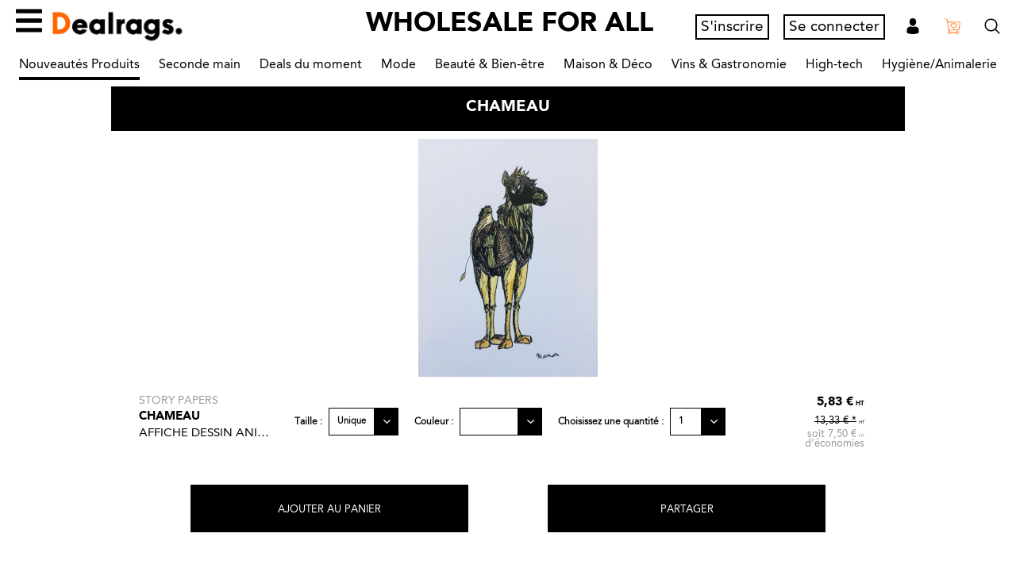

--- FILE ---
content_type: text/html; charset=UTF-8
request_url: https://www.dealrags.com/super-categorie-maison/categorie-decoration/decoration-murale/story_papers-2/enfants/chameau/
body_size: 18674
content:
<!DOCTYPE html>
<html lang="fr">
<head>
	<meta charset="utf-8">
	<meta http-equiv="X-UA-Compatible" content="IE=edge">
	<meta name="viewport" content="width=device-width, initial-scale=1, user-scalable=no">
	<!-- The above 3 meta tags *must* come first in the head; any other head content must come *after* these tags -->
	<title>Maison & Déco / Décorations / Décoration murale / STORY PAPERS / CHAMEAU</title>
	<meta content="" name="description"/>
	<meta content="" name="keywords"/>
	<link type="text/css" href="/css/style.css?vs=1769283708" rel="preload" as="style"/><link rel="stylesheet" type="text/css" href="/css/style.css?vs=1769283708"/>	<link rel="canonical" href="https://www.dealrags.com/super-categorie-maison/categorie-decoration/decoration-murale/story_papers-2/enfants/chameau" />
	<meta name="robots" content="noindex, nofollow">	<!-- Facebook Pixel Code -->
	<script>
	  !function(f,b,e,v,n,t,s)
	  {if(f.fbq)return;n=f.fbq=function(){n.callMethod?
	  n.callMethod.apply(n,arguments):n.queue.push(arguments)};
	  if(!f._fbq)f._fbq=n;n.push=n;n.loaded=!0;n.version='2.0';
	  n.queue=[];t=b.createElement(e);t.async=!0;
	  t.src=v;s=b.getElementsByTagName(e)[0];
	  s.parentNode.insertBefore(t,s)}(window, document,'script',
	  'https://connect.facebook.net/en_US/fbevents.js');
	  fbq('init', '649980229125849');
	  fbq('track', 'PageView');
	</script>
	<noscript><img height="1" width="1" style="display:none"
	  src="https://www.facebook.com/tr?id=649980229125849&ev=PageView&noscript=1"
	/></noscript>
	<!-- End Facebook Pixel Code -->
	<link rel="icon" type="image/png" href="/img/apple-touch-icon.png" />
</head>
<body class="chameau  id_3731 type_prod role_ categorie-decoration notlogged ">
    <div id="wrapper">
    	<div id="header">
			        	<ul id="header_bar">
            	<li><a href="#menu"><i class="fas fa-bars"></i><i class='fas fa-chevron-left'></i></a></li>
                <li><a href="/"><img src="/img/logo.png" alt="Dealrags.com"/></a></li>
                <li class="notPan searchLi"><form method="get" action="/search/" id="header_search"><input type="text" value="" name="q" id="q" placeholder="Rechercher"/></form><a href="#search"><img src="/img/icones/magnifying-glass.png" alt="Recherche"/></a></li>
                <li class="notPan liPan"><a href="#mpanier"><img src="/img/icones/shopping-online.png" alt="Panier"/><span id="nbart"></span></a><div class='hoverPan'></div></li>
				<li class='userLi' title="">
					<div class='btnCpt'>
																					<a href="/compte/?action=compte" class="accountInfo btnCpt">S'inscrire</a>
								<a href="/compte/?action=connexion" class="accountInfo btnCpt">Se connecter</a>
																		</div>
					<a href="/compte/"><img src="/img/icones/man-user.png" alt="Compte"/></a>
				</li>
				<li class="nomobile" id="slogan">WHOLESALE FOR ALL</li>
			</ul>
						<div class="clear"></div>
            <div id="header_menu" class="notPan"><ul class='menu_menu_top menu ' data-pro='0'><li class='fli   ' aria-selected='true' data-idp='154'><a href='/' target='' title="Accueil"><span>Accueil</span> </a></li><li class='fli  compte menu-item-has-children'  data-idp='1187'><a href='/compte' target='' title="Mon Compte"><span>Mon Compte</span> </a><ul class='menu_menu_top menu menu_1187' data-pro='0'><li class='fli  /compte menu-item-has-children' aria-selected='true' data-idp='3472'><a href='/compte' target='_blank' title="Acheteur"><span>Acheteur</span> </a><ul class='menu_menu_top menu menu_3472' data-pro='0'><li class='fli  panier ' aria-selected='true' data-idp='1186'><a href='/panier' target='' title="Finaliser ma commande"><span>Finaliser ma commande</span> </a></li><!--indicator--></ul></li><li class='fli  vendre '  data-idp='3473'><a href='vendre' target='_blank' title="Vendeur"><span>Vendeur</span> </a></li><!--indicator--></ul></li><li class='fli  https://www.dealrags.com/nouveautes/ '  data-idp='6585'><a href='https://www.dealrags.com/nouveautes/' target='' title="Nouveautés Produits"><span>Nouveautés Produits</span> </a></li><li class='fli  seconde-main menu-item-has-children'  data-idp='7490'><a href='/seconde-main' target='' title="Seconde main"><span>Seconde main</span> </a><ul class='menu_menu_top menu menu_7490' data-pro='0'><li class='fli  livres-occasion ' aria-selected='true' data-idp='7491'><a href='/livres-occasion' target='' title="Livres occasion"><span>Livres occasion</span> </a></li><!--indicator--></ul></li><li class='fli  offres-speciales '  data-idp='1185'><a href='/offres-speciales' target='' title="Deals du moment"><span>Deals du moment</span> </a></li><li class='fli  super-categorie-mode menu-item-has-children'  data-idp='2497'><a href='/super-categorie-mode' target='' title="Mode"><span>Mode</span> </a><ul class='menu_menu_top menu menu_2497' data-pro='0'><li class='fli  categorie-homme menu-item-has-children' aria-selected='true' data-idp='3301'><a href='/categorie-homme' target='' title="Homme"><span>Homme</span> </a><ul class='menu_menu_top menu menu_3301' data-pro='0'><li class='fli  pret-a-porter-homme ' aria-selected='true' data-idp='159'><a href='/pret-a-porter-homme' target='' title="Prêt à porter"><span>Prêt à porter</span> </a></li><li class='fli  chaussures-homme '  data-idp='3313'><a href='/chaussures-homme' target='' title="Chaussures"><span>Chaussures</span> </a></li><li class='fli  Maroquinerie-et-Bagagerie-homme '  data-idp='3312'><a href='/Maroquinerie-et-Bagagerie-homme' target='' title="Maroquineries et Bagageries"><span>Maroquineries et Bagageries</span> </a></li><li class='fli  Bijoux-Lunettes-&-homme '  data-idp='160'><a href='/Bijoux-Lunettes-&-homme' target='' title="Bijoux & Accessoires"><span>Bijoux & Accessoires</span> </a></li><li class='fli  montres-homme '  data-idp='3459'><a href='/montres-homme' target='' title="Montres"><span>Montres</span> </a></li><li class='fli  Sport-homme '  data-idp='3314'><a href='/Sport-homme' target='' title="Sport"><span>Sport</span> </a></li><li class='fli  vetement-de-travail '  data-idp='5358'><a href='/vetement-de-travail' target='' title="Vêtement de travail"><span>Vêtement de travail</span> </a></li><!--indicator--></ul></li><li class='fli  categorie-femme menu-item-has-children'  data-idp='3302'><a href='/categorie-femme' target='' title="Femme"><span>Femme</span> </a><ul class='menu_menu_top menu menu_3302' data-pro='0'><li class='fli  sous-categorire-pret-a-porter-femme ' aria-selected='true' data-idp='3311'><a href='/sous-categorire-pret-a-porter-femme' target='' title="Prêt à porter"><span>Prêt à porter</span> </a></li><li class='fli  sous-categorie-chaussures-femme '  data-idp='169'><a href='/sous-categorie-chaussures-femme' target='' title="Chaussures"><span>Chaussures</span> </a></li><li class='fli  sous-categorie-Maroquinerie-et-Bagagerie-femme '  data-idp='170'><a href='/sous-categorie-Maroquinerie-et-Bagagerie-femme' target='' title="Maroquineries et Bagageries"><span>Maroquineries et Bagageries</span> </a></li><li class='fli  Lingerie '  data-idp='171'><a href='/Lingerie' target='' title="Lingeries"><span>Lingeries</span> </a></li><li class='fli  sous-categorie-Bijoux-Montre-et-Accessoires-femme '  data-idp='3310'><a href='/sous-categorie-Bijoux-Montre-et-Accessoires-femme' target='' title="Bijoux & Accessoires"><span>Bijoux & Accessoires</span> </a></li><li class='fli  Montres-femmes '  data-idp='3458'><a href='/Montres-femmes' target='' title="Montres"><span>Montres</span> </a></li><!--indicator--></ul></li><li class='fli  categorie-enfants menu-item-has-children'  data-idp='1290'><a href='/categorie-enfants' target='' title="Enfant"><span>Enfant</span> </a><ul class='menu_menu_top menu menu_1290' data-pro='0'><li class='fli  fille ' aria-selected='true' data-idp='3339'><a href='/fille' target='' title="Fille"><span>Fille</span> </a></li><li class='fli  Garcon '  data-idp='3338'><a href='/Garcon' target='' title="Garçon"><span>Garçon</span> </a></li><!--indicator--></ul></li><li class='fli  categorie-bebe menu-item-has-children'  data-idp='173'><a href='/categorie-bebe' target='' title="Bébé"><span>Bébé</span> </a><ul class='menu_menu_top menu menu_173' data-pro='0'><li class='fli  fille-bebe ' aria-selected='true' data-idp='3343'><a href='/fille-bebe' target='' title="Fille"><span>Fille</span> </a></li><li class='fli  garcon-bebe '  data-idp='3344'><a href='/garcon-bebe' target='' title="Garçon"><span>Garçon</span> </a></li><!--indicator--></ul></li><!--indicator--></ul></li><li class='fli  super-categorie-beaute menu-item-has-children'  data-idp='4278'><a href='/super-categorie-beaute' target='' title="Beauté & Bien-être"><span>Beauté & Bien-être</span> </a><ul class='menu_menu_top menu menu_4278' data-pro='0'><li class='fli  appareils-de-massage ' aria-selected='true' data-idp='6157'><a href='/appareils-de-massage' target='' title="Appareil de massage "><span>Appareil de massage </span> </a></li><li class='fli  complement-alimentaire '  data-idp='7272'><a href='/complement-alimentaire' target='' title="Complement alimentaire"><span>Complement alimentaire</span> </a></li><li class='fli  pour-lui '  data-idp='3917'><a href='/pour-lui' target='' title="Pour lui"><span>Pour lui</span> </a></li><li class='fli  Pour-elle1 '  data-idp='2817'><a href='/Pour-elle1' target='' title="Pour elle"><span>Pour elle</span> </a></li><li class='fli  pour-les-deux '  data-idp='3919'><a href='/pour-les-deux' target='' title="Pour les deux"><span>Pour les deux</span> </a></li><li class='fli  produits-pour-sexualite-et-seduction menu-item-has-children'  data-idp='5953'><a href='/produits-pour-sexualite-et-seduction' target='' title="Bien-être & Aphrodisiaques"><span>Bien-être & Aphrodisiaques</span> </a><ul class='menu_menu_top menu menu_5953' data-pro='0'><li class='fli  aphrodisiaques-et-stimulants-sexuels ' aria-selected='true' data-idp='5954'><a href='/aphrodisiaques-et-stimulants-sexuels' target='' title="Aphrodisiaques et stimulants sexuels Hommes"><span>Aphrodisiaques et stimulants sexuels Hommes</span> </a></li><li class='fli  parfums-dattirance-et-huile-massage '  data-idp='5956'><a href='/parfums-dattirance-et-huile-massage' target='' title="Parfums d'attirance et huile de massage"><span>Parfums d'attirance et huile de massage</span> </a></li><li class='fli  stimulants-sexuels-et-produits-pour-femmes '  data-idp='5955'><a href='/stimulants-sexuels-et-produits-pour-femmes' target='' title="Stimulants sexuels et produits pour Femmes"><span>Stimulants sexuels et produits pour Femmes</span> </a></li><!--indicator--></ul></li><!--indicator--></ul></li><li class='fli  super-categorie-maison menu-item-has-children'  data-idp='1132'><a href='/super-categorie-maison' target='' title="Maison & Déco"><span>Maison & Déco</span> </a><ul class='menu_menu_top menu menu_1132' data-pro='0'><li class='fli  categorie-Art-de-table ' aria-selected='true' data-idp='1149'><a href='/categorie-Art-de-table' target='' title="Art de Table"><span>Art de Table</span> </a></li><li class='fli  categorie-decoration menu-item-has-children'  data-idp='2748'><a href='/categorie-decoration' target='' title="Décorations"><span>Décorations</span> </a><ul class='menu_menu_top menu menu_2748' data-pro='0'><li class='fli  decoration-murale ' aria-selected='true' data-idp='3712'><a href='/decoration-murale' target='' title="Décoration murale"><span>Décoration murale</span> </a></li><!--indicator--></ul></li><li class='fli  categorie-equipement-et-fourniture menu-item-has-children'  data-idp='3217'><a href='/categorie-equipement-et-fourniture' target='' title="Équipement et Fourniture"><span>Équipement et Fourniture</span> </a><ul class='menu_menu_top menu menu_3217' data-pro='0'><li class='fli  carton ' aria-selected='true' data-idp='3645'><a href='/carton' target='' title="Carton"><span>Carton</span> </a></li><!--indicator--></ul></li><li class='fli  luminaires '  data-idp='3423'><a href='/luminaires' target='' title="Luminaires"><span>Luminaires</span> </a></li><li class='fli  petit-electromenager '  data-idp='5419'><a href='/petit-electromenager' target='' title="Petit électroménager "><span>Petit électroménager </span> </a></li><li class='fli  revetement-de-sol '  data-idp='6391'><a href='/revetement-de-sol' target='' title="Revêtement de sol"><span>Revêtement de sol</span> </a></li><li class='fli  rideaux-voilages '  data-idp='4255'><a href='/rideaux-voilages' target='' title="Rideaux-Voilages-Store"><span>Rideaux-Voilages-Store</span> </a></li><!--indicator--></ul></li><li class='fli  super-categorie-vin-gastronomie menu-item-has-children'  data-idp='1178'><a href='/super-categorie-vin-gastronomie' target='' title="Vins & Gastronomie"><span>Vins & Gastronomie</span> </a><ul class='menu_menu_top menu menu_1178' data-pro='0'><li class='fli  boissons-sans-alcool menu-item-has-children' aria-selected='true' data-idp='4663'><a href='/boissons-sans-alcool' target='' title="Boissons sans alcool"><span>Boissons sans alcool</span> </a><ul class='menu_menu_top menu menu_4663' data-pro='0'><li class='fli  boissons-energisantes ' aria-selected='true' data-idp='4664'><a href='/boissons-energisantes' target='' title="Boissons énergisantes"><span>Boissons énergisantes</span> </a></li><!--indicator--></ul></li><li class='fli  categorie-Gastronomie '  data-idp='1180'><a href='/categorie-Gastronomie' target='' title="Gastronomie"><span>Gastronomie</span> </a></li><li class='fli  categorie-vins-et-spiritueux menu-item-has-children'  data-idp='1179'><a href='/categorie-vins-et-spiritueux' target='' title="Vins & Spiritueux"><span>Vins & Spiritueux</span> </a><ul class='menu_menu_top menu menu_1179' data-pro='0'><li class='fli  vin-blanc ' aria-selected='true' data-idp='3439'><a href='/vin-blanc' target='' title="Vin Blanc"><span>Vin Blanc</span> </a></li><li class='fli  vin-rose '  data-idp='3449'><a href='/vin-rose' target='' title="Vin rosé"><span>Vin rosé</span> </a></li><li class='fli  vin-rouge '  data-idp='3438'><a href='/vin-rouge' target='' title="Vin Rouge"><span>Vin Rouge</span> </a></li><!--indicator--></ul></li><!--indicator--></ul></li><li class='fli  hight-tech menu-item-has-children'  data-idp='5130'><a href='/hight-tech' target='' title="High-tech"><span>High-tech</span> </a><ul class='menu_menu_top menu menu_5130' data-pro='0'><li class='fli  coque-de-protection ' aria-selected='true' data-idp='5131'><a href='/coque-de-protection' target='' title="Coque de protection"><span>Coque de protection</span> </a></li><li class='fli  montre-connectee '  data-idp='5911'><a href='/montre-connectee' target='' title="Montre connectée"><span>Montre connectée</span> </a></li><!--indicator--></ul></li><li class='fli  articles-fumeurs-cadeaux '  data-idp='5923'><a href='/articles-fumeurs-cadeaux' target='' title="Articles Fumeurs & Cadeaux"><span>Articles Fumeurs & Cadeaux</span> </a></li><li class='fli  Animalerie  menu-item-has-children'  data-idp='4568'><a href='/Animalerie ' target='' title="Hygiène/Animalerie "><span>Hygiène/Animalerie </span> </a><ul class='menu_menu_top menu menu_4568' data-pro='0'><li class='fli  chiens ' aria-selected='true' data-idp='4569'><a href='/chiens' target='' title="Accessoires pour chiens"><span>Accessoires pour chiens</span> </a></li><li class='fli  masques-de-protection '  data-idp='5315'><a href='/masques-de-protection' target='' title="Masques de protection"><span>Masques de protection</span> </a></li><li class='fli  nettoyant-desinfectant '  data-idp='6212'><a href='/nettoyant-desinfectant' target='' title="Nettoyant désinfectant"><span>Nettoyant désinfectant</span> </a></li><li class='fli  nettoyant-desodorisant '  data-idp='6210'><a href='/nettoyant-desodorisant' target='' title="Nettoyant désodorisant"><span>Nettoyant désodorisant</span> </a></li><li class='fli  marketplace-btob '  data-idp='7216'><a href='/marketplace-btob' target='' title="Puériculture"><span>Puériculture</span> </a></li><!--indicator--></ul></li><li class='fli  vendre '  data-idp='3510'><a href='/vendre' target='' title="Vends tes articles "><span>Vends tes articles </span> </a></li><li class='lang_fr current'><a href='https://www.dealrags.com/?lang=fr'><img src='/img/flags/fr.png' alt='Français'/> <span>Français</span></a></li><li class='lang_en '><a href='https://www.dealrags.com/en/?lang=en'><img src='/img/flags/en.png' alt='English'/> <span>English</span></a></li><!--indicator--></ul></div>
            <div id="pnProductNav" class="notPan header_submenu pn-ProductNav_Wrapper">
            	<nav id="pnProductNav" class="pn-ProductNav">
					<ul class='menu_menu_stop menu pn-ProductNav_Contents' id='pnProductNavContents' data-pro='0'><li class='fli pn-ProductNav_Link  https://www.dealrags.com/nouveautes/ ' aria-selected='true' data-idp='6585'><a href='https://www.dealrags.com/nouveautes/' target='' title="Nouveautés Produits"><span>Nouveautés Produits</span> </a></li><li class='fli pn-ProductNav_Link  seconde-main '  data-idp='7490'><a href='/seconde-main' target='' title="Seconde main"><span>Seconde main</span> </a></li><li class='fli pn-ProductNav_Link  offres-speciales '  data-idp='1185'><a href='/offres-speciales' target='' title="Deals du moment"><span>Deals du moment</span> </a></li><li class='fli pn-ProductNav_Link  super-categorie-mode '  data-idp='2497'><a href='/super-categorie-mode' target='' title="Mode"><span>Mode</span> </a></li><li class='fli pn-ProductNav_Link  super-categorie-beaute '  data-idp='4278'><a href='/super-categorie-beaute' target='' title="Beauté & Bien-être"><span>Beauté & Bien-être</span> </a></li><li class='fli pn-ProductNav_Link  super-categorie-maison '  data-idp='1132'><a href='/super-categorie-maison' target='' title="Maison & Déco"><span>Maison & Déco</span> </a></li><li class='fli pn-ProductNav_Link  super-categorie-vin-gastronomie '  data-idp='1178'><a href='/super-categorie-vin-gastronomie' target='' title="Vins & Gastronomie"><span>Vins & Gastronomie</span> </a></li><li class='fli pn-ProductNav_Link  hight-tech '  data-idp='5130'><a href='/hight-tech' target='' title="High-tech"><span>High-tech</span> </a></li><li class='fli pn-ProductNav_Link  Animalerie  '  data-idp='4568'><a href='/Animalerie ' target='' title="Hygiène/Animalerie "><span>Hygiène/Animalerie </span> </a></li><li id="pnIndicator" class="pn-ProductNav_Indicator"></li></ul>                </nav>
                <button id="pnAdvancerLeft" class="pn-Advancer pn-Advancer_Left" type="button"><i class='fas fa-chevron-left pn-Advancer_Icon'></i></button>
                <button id="pnAdvancerRight" class="pn-Advancer pn-Advancer_Right" type="button"><i class='fas fa-chevron-right pn-Advancer_Icon'></i></button>
            </div>
        </div>
		        <div id="content">
        	<div id="container">
            	<h1>
					CHAMEAU									</h1>                				<div id='produit'><a href='/img/uploads/pages/original/page_3731_image_1.jpeg' ><img src='/img/uploads/pages/original/page_3731_image_1.jpeg' alt="CHAMEAU" style='width:100%;'/></a>	<span class='promo'>- 56 %</span>
						<div class='titre'>
							<div class='left'><h4>STORY PAPERS</h4><h2>CHAMEAU</h2><h3><span class=''>AFFICHE DESSIN ANIMAUX</span></h3></div>
							<div class='right'><div class='prix fixe'><span class='promo'>- 56 %</span><span class='prix count' data-fin='2019/04/25 14:04:08'>5,83 €</span><strike class='prix_conseille'>13,33 € <sup>*</sup></strike><small class='economie'>soit <span>7,50 €</span><br/>d'économies</small></div></div><div class='clear'></div>
						</div><form method='post' action='' class='configurator'><div class='unite'><label for='tailles'><span>Taille : </span><div class='select'><select name='tailles' id='tailles'><option value='U'>Unique</option></select></div></label><label for='couleurs'><span>Couleur : </span><div class='select'><select name='couleurs' id='couleurs'><option value=''></option><option value='multicolor'>Multicolor</option><option value='U'>Unique</option></select></div></label><label for='qte'><span>Choisissez une quantité :  </span><div class='select'><select name='qte' id='qte'><option value='1'>1</option><option value='2'>2</option><option value='3'>3</option><option value='4'>4</option><option value='5'>5</option><option value='6'>6</option><option value='7'>7</option><option value='8'>8</option><option value='9'>9</option><option value='10'>10</option><option value='11'>11</option><option value='12'>12</option><option value='13'>13</option><option value='14'>14</option><option value='15'>15</option><option value='16'>16</option><option value='17'>17</option><option value='18'>18</option><option value='19'>19</option><option value='20'>20</option><option value='21'>21</option><option value='22'>22</option><option value='23'>23</option><option value='24'>24</option><option value='25'>25</option><option value='26'>26</option><option value='27'>27</option><option value='28'>28</option><option value='29'>29</option><option value='30'>30</option><option value='31'>31</option><option value='32'>32</option><option value='33'>33</option><option value='34'>34</option><option value='35'>35</option><option value='36'>36</option><option value='37'>37</option><option value='38'>38</option><option value='39'>39</option><option value='40'>40</option><option value='41'>41</option><option value='42'>42</option><option value='43'>43</option><option value='44'>44</option><option value='45'>45</option><option value='46'>46</option><option value='47'>47</option><option value='48'>48</option><option value='49'>49</option><option value='50'>50</option><option value='51'>51</option><option value='52'>52</option><option value='53'>53</option><option value='54'>54</option><option value='55'>55</option><option value='56'>56</option><option value='57'>57</option><option value='58'>58</option><option value='59'>59</option><option value='60'>60</option><option value='61'>61</option><option value='62'>62</option><option value='63'>63</option><option value='64'>64</option><option value='65'>65</option><option value='66'>66</option><option value='67'>67</option><option value='68'>68</option><option value='69'>69</option><option value='70'>70</option><option value='71'>71</option><option value='72'>72</option><option value='73'>73</option><option value='74'>74</option><option value='75'>75</option><option value='76'>76</option><option value='77'>77</option><option value='78'>78</option><option value='79'>79</option><option value='80'>80</option><option value='81'>81</option><option value='82'>82</option><option value='83'>83</option><option value='84'>84</option><option value='85'>85</option><option value='86'>86</option><option value='87'>87</option><option value='88'>88</option><option value='89'>89</option><option value='90'>90</option><option value='91'>91</option><option value='92'>92</option><option value='93'>93</option><option value='94'>94</option><option value='95'>95</option><option value='96'>96</option><option value='97'>97</option><option value='98'>98</option><option value='99'>99</option><option value='100'>100</option><option value='101'>101</option><option value='102'>102</option><option value='103'>103</option><option value='104'>104</option><option value='105'>105</option><option value='106'>106</option><option value='107'>107</option><option value='108'>108</option><option value='109'>109</option><option value='110'>110</option><option value='111'>111</option><option value='112'>112</option><option value='113'>113</option><option value='114'>114</option><option value='115'>115</option><option value='116'>116</option><option value='117'>117</option><option value='118'>118</option><option value='119'>119</option><option value='120'>120</option><option value='121'>121</option><option value='122'>122</option><option value='123'>123</option><option value='124'>124</option><option value='125'>125</option><option value='126'>126</option><option value='127'>127</option><option value='128'>128</option><option value='129'>129</option><option value='130'>130</option><option value='131'>131</option><option value='132'>132</option><option value='133'>133</option><option value='134'>134</option><option value='135'>135</option><option value='136'>136</option><option value='137'>137</option><option value='138'>138</option><option value='139'>139</option><option value='140'>140</option><option value='141'>141</option><option value='142'>142</option><option value='143'>143</option><option value='144'>144</option><option value='145'>145</option><option value='146'>146</option><option value='147'>147</option><option value='148'>148</option><option value='149'>149</option><option value='150'>150</option><option value='151'>151</option><option value='152'>152</option><option value='153'>153</option><option value='154'>154</option><option value='155'>155</option><option value='156'>156</option><option value='157'>157</option><option value='158'>158</option><option value='159'>159</option><option value='160'>160</option><option value='161'>161</option><option value='162'>162</option><option value='163'>163</option><option value='164'>164</option><option value='165'>165</option><option value='166'>166</option><option value='167'>167</option><option value='168'>168</option><option value='169'>169</option><option value='170'>170</option><option value='171'>171</option><option value='172'>172</option><option value='173'>173</option><option value='174'>174</option><option value='175'>175</option><option value='176'>176</option><option value='177'>177</option><option value='178'>178</option><option value='179'>179</option><option value='180'>180</option><option value='181'>181</option><option value='182'>182</option><option value='183'>183</option><option value='184'>184</option><option value='185'>185</option><option value='186'>186</option><option value='187'>187</option><option value='188'>188</option><option value='189'>189</option><option value='190'>190</option><option value='191'>191</option><option value='192'>192</option><option value='193'>193</option><option value='194'>194</option><option value='195'>195</option><option value='196'>196</option><option value='197'>197</option><option value='198'>198</option><option value='199'>199</option><option value='200'>200</option><option value='201'>201</option><option value='202'>202</option><option value='203'>203</option><option value='204'>204</option><option value='205'>205</option><option value='206'>206</option><option value='207'>207</option><option value='208'>208</option><option value='209'>209</option><option value='210'>210</option><option value='211'>211</option><option value='212'>212</option><option value='213'>213</option><option value='214'>214</option><option value='215'>215</option><option value='216'>216</option><option value='217'>217</option><option value='218'>218</option><option value='219'>219</option><option value='220'>220</option><option value='221'>221</option><option value='222'>222</option><option value='223'>223</option><option value='224'>224</option><option value='225'>225</option><option value='226'>226</option><option value='227'>227</option><option value='228'>228</option><option value='229'>229</option><option value='230'>230</option><option value='231'>231</option><option value='232'>232</option><option value='233'>233</option><option value='234'>234</option><option value='235'>235</option><option value='236'>236</option><option value='237'>237</option><option value='238'>238</option><option value='239'>239</option><option value='240'>240</option><option value='241'>241</option><option value='242'>242</option><option value='243'>243</option><option value='244'>244</option><option value='245'>245</option><option value='246'>246</option><option value='247'>247</option><option value='248'>248</option><option value='249'>249</option><option value='250'>250</option><option value='251'>251</option><option value='252'>252</option><option value='253'>253</option><option value='254'>254</option><option value='255'>255</option><option value='256'>256</option><option value='257'>257</option><option value='258'>258</option><option value='259'>259</option><option value='260'>260</option><option value='261'>261</option><option value='262'>262</option><option value='263'>263</option><option value='264'>264</option><option value='265'>265</option><option value='266'>266</option><option value='267'>267</option><option value='268'>268</option><option value='269'>269</option><option value='270'>270</option><option value='271'>271</option><option value='272'>272</option><option value='273'>273</option><option value='274'>274</option><option value='275'>275</option><option value='276'>276</option><option value='277'>277</option><option value='278'>278</option><option value='279'>279</option><option value='280'>280</option><option value='281'>281</option><option value='282'>282</option><option value='283'>283</option><option value='284'>284</option><option value='285'>285</option><option value='286'>286</option><option value='287'>287</option><option value='288'>288</option><option value='289'>289</option><option value='290'>290</option><option value='291'>291</option><option value='292'>292</option><option value='293'>293</option><option value='294'>294</option><option value='295'>295</option><option value='296'>296</option><option value='297'>297</option><option value='298'>298</option><option value='299'>299</option><option value='300'>300</option><option value='301'>301</option><option value='302'>302</option><option value='303'>303</option><option value='304'>304</option><option value='305'>305</option><option value='306'>306</option><option value='307'>307</option><option value='308'>308</option><option value='309'>309</option><option value='310'>310</option><option value='311'>311</option><option value='312'>312</option><option value='313'>313</option><option value='314'>314</option><option value='315'>315</option><option value='316'>316</option><option value='317'>317</option><option value='318'>318</option><option value='319'>319</option><option value='320'>320</option><option value='321'>321</option><option value='322'>322</option><option value='323'>323</option><option value='324'>324</option><option value='325'>325</option><option value='326'>326</option><option value='327'>327</option><option value='328'>328</option><option value='329'>329</option><option value='330'>330</option><option value='331'>331</option><option value='332'>332</option><option value='333'>333</option><option value='334'>334</option><option value='335'>335</option><option value='336'>336</option><option value='337'>337</option><option value='338'>338</option><option value='339'>339</option><option value='340'>340</option><option value='341'>341</option><option value='342'>342</option><option value='343'>343</option><option value='344'>344</option><option value='345'>345</option><option value='346'>346</option><option value='347'>347</option><option value='348'>348</option><option value='349'>349</option><option value='350'>350</option><option value='351'>351</option><option value='352'>352</option><option value='353'>353</option><option value='354'>354</option><option value='355'>355</option><option value='356'>356</option><option value='357'>357</option><option value='358'>358</option><option value='359'>359</option><option value='360'>360</option><option value='361'>361</option><option value='362'>362</option><option value='363'>363</option><option value='364'>364</option><option value='365'>365</option><option value='366'>366</option><option value='367'>367</option><option value='368'>368</option><option value='369'>369</option><option value='370'>370</option><option value='371'>371</option><option value='372'>372</option><option value='373'>373</option><option value='374'>374</option><option value='375'>375</option><option value='376'>376</option><option value='377'>377</option><option value='378'>378</option><option value='379'>379</option><option value='380'>380</option><option value='381'>381</option><option value='382'>382</option><option value='383'>383</option><option value='384'>384</option><option value='385'>385</option><option value='386'>386</option><option value='387'>387</option><option value='388'>388</option><option value='389'>389</option><option value='390'>390</option><option value='391'>391</option><option value='392'>392</option><option value='393'>393</option><option value='394'>394</option><option value='395'>395</option><option value='396'>396</option><option value='397'>397</option><option value='398'>398</option><option value='399'>399</option><option value='400'>400</option><option value='401'>401</option><option value='402'>402</option><option value='403'>403</option><option value='404'>404</option><option value='405'>405</option><option value='406'>406</option><option value='407'>407</option><option value='408'>408</option><option value='409'>409</option><option value='410'>410</option><option value='411'>411</option><option value='412'>412</option><option value='413'>413</option><option value='414'>414</option><option value='415'>415</option><option value='416'>416</option><option value='417'>417</option><option value='418'>418</option><option value='419'>419</option><option value='420'>420</option><option value='421'>421</option><option value='422'>422</option><option value='423'>423</option><option value='424'>424</option><option value='425'>425</option><option value='426'>426</option><option value='427'>427</option><option value='428'>428</option><option value='429'>429</option><option value='430'>430</option><option value='431'>431</option><option value='432'>432</option><option value='433'>433</option><option value='434'>434</option><option value='435'>435</option><option value='436'>436</option><option value='437'>437</option><option value='438'>438</option><option value='439'>439</option><option value='440'>440</option><option value='441'>441</option><option value='442'>442</option><option value='443'>443</option><option value='444'>444</option><option value='445'>445</option><option value='446'>446</option><option value='447'>447</option><option value='448'>448</option><option value='449'>449</option><option value='450'>450</option><option value='451'>451</option><option value='452'>452</option><option value='453'>453</option><option value='454'>454</option><option value='455'>455</option><option value='456'>456</option><option value='457'>457</option><option value='458'>458</option><option value='459'>459</option><option value='460'>460</option><option value='461'>461</option><option value='462'>462</option><option value='463'>463</option><option value='464'>464</option><option value='465'>465</option><option value='466'>466</option><option value='467'>467</option><option value='468'>468</option><option value='469'>469</option><option value='470'>470</option><option value='471'>471</option><option value='472'>472</option><option value='473'>473</option><option value='474'>474</option><option value='475'>475</option><option value='476'>476</option><option value='477'>477</option><option value='478'>478</option><option value='479'>479</option><option value='480'>480</option><option value='481'>481</option><option value='482'>482</option><option value='483'>483</option><option value='484'>484</option><option value='485'>485</option><option value='486'>486</option><option value='487'>487</option><option value='488'>488</option><option value='489'>489</option><option value='490'>490</option><option value='491'>491</option><option value='492'>492</option><option value='493'>493</option><option value='494'>494</option><option value='495'>495</option><option value='496'>496</option><option value='497'>497</option><option value='498'>498</option><option value='499'>499</option><option value='500'>500</option></select></div></label></div>
<script type='text/javascript'>var price=5.83;var price_conseille=13.33;var price_reserve=0.00;var price_promo=46.67;var qteg=100;var prices=new Array();prices['U--multicolor']={'qte':'100','pvar':'0','img':''};prices['U--U']={'qte':'0','pvar':'0','img':''};</script></form><div class='description'><h4 class='inlined'>Informations</h4><p class='inlined'>Genre : Enfants</p><br/><h4>Description</h4><div class='desc'>Affiche dessin sur papier recyclé 250 mg<br />
Dessin fait main par l'artiste MANON<br />
Dessiné et imprimé en France<br />
Dimensions A4 : 21 cm x 29,7 cm</div><br/><br/><p>* prix public conseillé par le fournisseur en 2025</p><br/><h4>Vendeur</h4><p><a href='/messages/1511'><b>Annelise</b></a></p><br/><p>Vente consultée 3745 fois</p><br/><p>Dernière modification le 26/03/2019</p><br/><p class='center'><a href='/messages/1511' class='btn'>Contacter le vendeur</a></p><br/><p class='center'><a href='/contact' class='btn'>Une idée ? Un Projet ? <span class='orange'>Parlons-en !</span></a></p></div><div class='social_prod'><p><a class='newsletter break_liste' href='#newsletter'>M'alerter des dernières offres</a></p></div><p class='buttonssb fixe unite'><a href='#panier' data-aid='3731' class='btn panierproduit all orange'>Ajouter au panier</a></p></div><div id='produits_autres'><div class='same_cat blksup'><h4>Produits similaires</h4><div><article id='item-3724' class='item item-prod item-cond-unite item-0 item-tot-4 '>	<a href='/super-categorie-maison/categorie-decoration/decoration-murale/story_papers-2/enfants/une_chouette_berceuse/' class='thumb' style='background-image:url("/img/uploads/pages/min/page_3724_image_1.jpeg")'><img src='/img/uploads/pages/min/page_3724_image_1.jpeg' alt="UNE CHOUETTE BERCEUSE" style='width:100%;'/><span class='promo'>- 43 %</span></a>
							<div>
								<h3 class='notruncate'><a href='/story_papers-2'>STORY PAPERS</a><br/>Décoration murale</h3>
								<h4><span class='truncate'>UNE CHOUETTE BERCEUSE</span><!--<span class='tailles'>T: U</span>--></h4>
								<div class='prix fixe'><span class='promo'>- 43 %</span><span class='prix count' data-fin='2019/03/26 13:03:00'>38,33 €</span><strike class='prix_conseille'>68,33 € <sup>*</sup></strike><small class='economie'>soit <span>30,00 €</span><br/>d'économies</small></div>
								<a class='btn dynCart' href='/super-categorie-maison/categorie-decoration/decoration-murale/story_papers-2/enfants/une_chouette_berceuse/' data-aid='3724' data-px='1'>Acheter</a>
							</div></article><article id='item-3730' class='item item-prod item-cond-unite item-1 item-tot-4 '>	<a href='/super-categorie-maison/categorie-decoration/decoration-murale/story_papers-2/enfants/la_chouette_piaf/' class='thumb' style='background-image:url("/img/uploads/pages/min/page_3730_une_1.jpeg")'><img src='/img/uploads/pages/min/page_3730_une_1.jpeg' alt="LA CHOUETTE PIAF" style='width:100%;'/><span class='promo'>- 56 %</span></a>
							<div>
								<h3 class='notruncate'><a href='/story_papers-2'>STORY PAPERS</a><br/>Décoration murale</h3>
								<h4><span class='truncate'>LA CHOUETTE PIAF</span><!--<span class='tailles'>T: U</span>--></h4>
								<div class='prix fixe'><span class='promo'>- 56 %</span><span class='prix count' data-fin='2019/03/26 14:03:00'>5,83 €</span><strike class='prix_conseille'>13,33 € <sup>*</sup></strike><small class='economie'>soit <span>7,50 €</span><br/>d'économies</small></div>
								<a class='btn dynCart' href='/super-categorie-maison/categorie-decoration/decoration-murale/story_papers-2/enfants/la_chouette_piaf/' data-aid='3730' data-px='1'>Acheter</a>
							</div></article><article id='item-3735' class='item item-prod item-cond-unite item-2 item-tot-4 '>	<a href='/super-categorie-maison/categorie-decoration/decoration-murale/story_papers-2/enfants/maitre_ours/' class='thumb' style='background-image:url("/img/uploads/pages/min/page_3735_image_1.jpeg")'><img src='/img/uploads/pages/min/page_3735_image_1.jpeg' alt="MAITRE OURS" style='width:100%;'/><span class='promo'>- 56 %</span></a>
							<div>
								<h3 class='notruncate'><a href='/story_papers-2'>STORY PAPERS</a><br/>Décoration murale</h3>
								<h4><span class='truncate'>MAITRE OURS</span><!--<span class='tailles'>T: U</span>--></h4>
								<div class='prix fixe'><span class='promo'>- 56 %</span><span class='prix count' data-fin='2019/03/26 14:03:00'>5,83 €</span><strike class='prix_conseille'>13,33 € <sup>*</sup></strike><small class='economie'>soit <span>7,50 €</span><br/>d'économies</small></div>
								<a class='btn dynCart' href='/super-categorie-maison/categorie-decoration/decoration-murale/story_papers-2/enfants/maitre_ours/' data-aid='3735' data-px='1'>Acheter</a>
							</div></article><article id='item-3740' class='item item-prod item-cond-unite item-3 item-tot-4 '>	<a href='/super-categorie-maison/categorie-decoration/decoration-murale/story_papers-2/enfants/vaudoo_le_hibou/' class='thumb' style='background-image:url("/img/uploads/pages/min/page_3740_image_1.jpeg")'><img src='/img/uploads/pages/min/page_3740_image_1.jpeg' alt="VAUDOO LE HIBOU" style='width:100%;'/><span class='promo'>- 56 %</span></a>
							<div>
								<h3 class='notruncate'><a href='/story_papers-2'>STORY PAPERS</a><br/>Décoration murale</h3>
								<h4><span class='truncate'>VAUDOO LE HIBOU</span><!--<span class='tailles'>T: U</span>--></h4>
								<div class='prix fixe'><span class='promo'>- 56 %</span><span class='prix count' data-fin='2019/03/26 14:03:00'>5,83 €</span><strike class='prix_conseille'>13,33 € <sup>*</sup></strike><small class='economie'>soit <span>7,50 €</span><br/>d'économies</small></div>
								<a class='btn dynCart' href='/super-categorie-maison/categorie-decoration/decoration-murale/story_papers-2/enfants/vaudoo_le_hibou/' data-aid='3740' data-px='1'>Acheter</a>
							</div></article></div><br class='clear'/><p class='center'><a href='/decoration-murale' class='btnfollowmore'>Voir tous les produits similaires <i class='fas fa-angle-right'></i></a></p></div><div class='autres_produits blksup'><h4>Dans la meme boutique</h4><div><article id='item-3724' class='item item-prod item-cond-unite item-0 item-tot-4 '>	<a href='/super-categorie-maison/categorie-decoration/decoration-murale/story_papers-2/enfants/une_chouette_berceuse/' class='thumb' style='background-image:url("/img/uploads/pages/min/page_3724_image_1.jpeg")'><img src='/img/uploads/pages/min/page_3724_image_1.jpeg' alt="UNE CHOUETTE BERCEUSE" style='width:100%;'/><span class='promo'>- 43 %</span></a>
							<div>
								<h3 class='notruncate'><a href='/story_papers-2'>STORY PAPERS</a><br/>Décoration murale</h3>
								<h4><span class='truncate'>UNE CHOUETTE BERCEUSE</span><!--<span class='tailles'>T: U</span>--></h4>
								<div class='prix fixe'><span class='promo'>- 43 %</span><span class='prix count' data-fin='2019/03/26 13:03:00'>38,33 €</span><strike class='prix_conseille'>68,33 € <sup>*</sup></strike><small class='economie'>soit <span>30,00 €</span><br/>d'économies</small></div>
								<a class='btn dynCart' href='/super-categorie-maison/categorie-decoration/decoration-murale/story_papers-2/enfants/une_chouette_berceuse/' data-aid='3724' data-px='1'>Acheter</a>
							</div></article><article id='item-3730' class='item item-prod item-cond-unite item-1 item-tot-4 '>	<a href='/super-categorie-maison/categorie-decoration/decoration-murale/story_papers-2/enfants/la_chouette_piaf/' class='thumb' style='background-image:url("/img/uploads/pages/min/page_3730_une_1.jpeg")'><img src='/img/uploads/pages/min/page_3730_une_1.jpeg' alt="LA CHOUETTE PIAF" style='width:100%;'/><span class='promo'>- 56 %</span></a>
							<div>
								<h3 class='notruncate'><a href='/story_papers-2'>STORY PAPERS</a><br/>Décoration murale</h3>
								<h4><span class='truncate'>LA CHOUETTE PIAF</span><!--<span class='tailles'>T: U</span>--></h4>
								<div class='prix fixe'><span class='promo'>- 56 %</span><span class='prix count' data-fin='2019/03/26 14:03:00'>5,83 €</span><strike class='prix_conseille'>13,33 € <sup>*</sup></strike><small class='economie'>soit <span>7,50 €</span><br/>d'économies</small></div>
								<a class='btn dynCart' href='/super-categorie-maison/categorie-decoration/decoration-murale/story_papers-2/enfants/la_chouette_piaf/' data-aid='3730' data-px='1'>Acheter</a>
							</div></article><article id='item-3735' class='item item-prod item-cond-unite item-2 item-tot-4 '>	<a href='/super-categorie-maison/categorie-decoration/decoration-murale/story_papers-2/enfants/maitre_ours/' class='thumb' style='background-image:url("/img/uploads/pages/min/page_3735_image_1.jpeg")'><img src='/img/uploads/pages/min/page_3735_image_1.jpeg' alt="MAITRE OURS" style='width:100%;'/><span class='promo'>- 56 %</span></a>
							<div>
								<h3 class='notruncate'><a href='/story_papers-2'>STORY PAPERS</a><br/>Décoration murale</h3>
								<h4><span class='truncate'>MAITRE OURS</span><!--<span class='tailles'>T: U</span>--></h4>
								<div class='prix fixe'><span class='promo'>- 56 %</span><span class='prix count' data-fin='2019/03/26 14:03:00'>5,83 €</span><strike class='prix_conseille'>13,33 € <sup>*</sup></strike><small class='economie'>soit <span>7,50 €</span><br/>d'économies</small></div>
								<a class='btn dynCart' href='/super-categorie-maison/categorie-decoration/decoration-murale/story_papers-2/enfants/maitre_ours/' data-aid='3735' data-px='1'>Acheter</a>
							</div></article><article id='item-3740' class='item item-prod item-cond-unite item-3 item-tot-4 '>	<a href='/super-categorie-maison/categorie-decoration/decoration-murale/story_papers-2/enfants/vaudoo_le_hibou/' class='thumb' style='background-image:url("/img/uploads/pages/min/page_3740_image_1.jpeg")'><img src='/img/uploads/pages/min/page_3740_image_1.jpeg' alt="VAUDOO LE HIBOU" style='width:100%;'/><span class='promo'>- 56 %</span></a>
							<div>
								<h3 class='notruncate'><a href='/story_papers-2'>STORY PAPERS</a><br/>Décoration murale</h3>
								<h4><span class='truncate'>VAUDOO LE HIBOU</span><!--<span class='tailles'>T: U</span>--></h4>
								<div class='prix fixe'><span class='promo'>- 56 %</span><span class='prix count' data-fin='2019/03/26 14:03:00'>5,83 €</span><strike class='prix_conseille'>13,33 € <sup>*</sup></strike><small class='economie'>soit <span>7,50 €</span><br/>d'économies</small></div>
								<a class='btn dynCart' href='/super-categorie-maison/categorie-decoration/decoration-murale/story_papers-2/enfants/vaudoo_le_hibou/' data-aid='3740' data-px='1'>Acheter</a>
							</div></article></div><br class='clear'/><p class='center'><a href='/story_papers/' class='btnfollowmore'>Voir tous les produits dans la même boutique <i class='fas fa-angle-right'></i></a></p></div><div class='promos blksup'><h4>Nos promos du jour</h4><div></div><br class='clear'/><p class='center'><a href='/promotions/' class='btnfollowmore'>Voir toutes les promos <i class='fas fa-angle-right'></i></a></p></div><div class='ventes_flash blksup'><h4>Deals flashs</h4><div><article id='item-5246' class='item item-prod item-cond-unite item-0 item-tot-4 '>	<a href='/super-categorie-mode/categorie-femme/sous-categorire-pret-a-porter-femme/collant-et-chaussettes/omero/femmes/pantyhose_-24-5264-1585892492/' class='thumb' style='background-image:url("/img/uploads/pages/min/page_5246_une_3.jpg")'><img src='/img/uploads/pages/min/page_5246_une_3.jpg' alt="Collant " style='width:100%;'/><span class='promo'>- 65 %</span></a>
							<div>
								<h3 class='notruncate'><a href='/omero'>OMERO</a><br/>Collants & Chaussettes</h3>
								<h4><span class='truncate'>Collant </span><!--<span class='tailles'>T: 36-40</span>--></h4>
								<div class='prix fixe'><span class='promo'>- 65 %</span><span class='prix count' data-fin='2020/03/19 08:03:00'>7,42 €</span><strike class='prix_conseille'>21,25 € <sup>*</sup></strike><small class='economie'>soit <span>13,83 €</span><br/>d'économies</small></div>
								<a class='btn dynCart' href='/super-categorie-mode/categorie-femme/sous-categorire-pret-a-porter-femme/collant-et-chaussettes/omero/femmes/pantyhose_-24-5264-1585892492/' data-aid='5246' data-px='1'>Acheter</a>
							</div></article><article id='item-4178' class='item item-prod item-cond-unite item-1 item-tot-4 '>	<a href='/super-categorie-mode/categorie-femme/sous-categorie-Bijoux-Montre-et-Accessoires-femme/Optique-solaires/amenapih/femmes/lunettes_de_soleil_amenapih_-_katy_black_-_12_grn/' class='thumb' style='background-image:url("/img/uploads/pages/min/page_4178_une_1.jpg")'><img src='/img/uploads/pages/min/page_4178_une_1.jpg' alt="Lunettes de soleil Amenapih - KATY BLACK - 1/2 GRN" style='width:100%;'/><span class='promo'>- 75 %</span></a>
							<div>
								<h3 class='notruncate'><a href='/amenapih'>AMENAPIH</a><br/>Optiques / Solaires</h3>
								<h4><span class='truncate'>Lunettes de soleil Amenapih - KATY BLACK - 1/2 GRN</span><!--<span class='tailles'>T: U</span>--></h4>
								<div class='prix fixe'><span class='promo'>- 75 %</span><span class='prix count' data-fin='2019/05/24 14:05:00'>10,00 €</span><strike class='prix_conseille'>40,00 € <sup>*</sup></strike><small class='economie'>soit <span>30,00 €</span><br/>d'économies</small></div>
								<a class='btn dynCart' href='/super-categorie-mode/categorie-femme/sous-categorie-Bijoux-Montre-et-Accessoires-femme/Optique-solaires/amenapih/femmes/lunettes_de_soleil_amenapih_-_katy_black_-_12_grn/' data-aid='4178' data-px='1'>Acheter</a>
							</div></article><article id='item-5241' class='item item-prod item-cond-unite item-2 item-tot-4 '>	<a href='/super-categorie-mode/categorie-femme/sous-categorire-pret-a-porter-femme/collant-et-chaussettes/omero/femmes/pantyhose_-24-5264-1585891569/' class='thumb' style='background-image:url("/img/uploads/pages/min/page_5241_une_5.jpg")'><img src='/img/uploads/pages/min/page_5241_une_5.jpg' alt="Collant " style='width:100%;'/><span class='promo'>- 62 %</span></a>
							<div>
								<h3 class='notruncate'><a href='/omero'>OMERO</a><br/>Collants & Chaussettes</h3>
								<h4><span class='truncate'>Collant </span><!--<span class='tailles'>T: 36-40</span>--></h4>
								<div class='prix fixe'><span class='promo'>- 62 %</span><span class='prix count' data-fin='2020/03/19 08:03:00'>6,58 €</span><strike class='prix_conseille'>17,38 € <sup>*</sup></strike><small class='economie'>soit <span>10,79 €</span><br/>d'économies</small></div>
								<a class='btn dynCart' href='/super-categorie-mode/categorie-femme/sous-categorire-pret-a-porter-femme/collant-et-chaussettes/omero/femmes/pantyhose_-24-5264-1585891569/' data-aid='5241' data-px='1'>Acheter</a>
							</div></article><article id='item-5328' class='item item-prod item-cond-unite item-3 item-tot-4 '>	<a href='/Animalerie /masques-de-protection/masques-chirurgicaux/no_brand/neutres/masque_chirurgical_3_plis_type_ii/' class='thumb' style='background-image:url("/img/uploads/pages/min/page_5328_une_1.jpg")'><img src='/img/uploads/pages/min/page_5328_une_1.jpg' alt="MASQUE CHIRURGICAL 3 PLIS TYPE II" style='width:100%;'/></a>
							<div>
								<h3 class='notruncate'><a href='/no_brand'>NO BRAND</a><br/>Masques chirurgicaux</h3>
								<h4><span class='truncate'>MASQUE CHIRURGICAL 3 PLIS TYPE II</span><!--<span class='tailles'>T: U</span>--></h4>
								<div class='prix fixe'><span class='prix count' data-fin='2020/05/11 13:05:00'>853,08 €</span></div>
								<a class='btn dynCart' href='/Animalerie /masques-de-protection/masques-chirurgicaux/no_brand/neutres/masque_chirurgical_3_plis_type_ii/' data-aid='5328' data-px='1'>Acheter</a>
							</div></article></div><br class='clear'/><p class='center'><a href='/myfootloose/' class='btnfollowmore'>Voir toutes les ventes flash <i class='fas fa-angle-right'></i></a></p></div><div class='last_produits blksup'><h4>Derniers produits vu(s)</h4><div><article id='item-3731' class='item item-prod item-cond-unite item-0 item-tot-1 '>	<a href='/super-categorie-maison/categorie-decoration/decoration-murale/story_papers-2/enfants/chameau/' class='thumb' style='background-image:url("/img/uploads/pages/min/page_3731_image_1.jpeg")'><img src='/img/uploads/pages/min/page_3731_image_1.jpeg' alt="CHAMEAU" style='width:100%;'/><span class='promo'>- 56 %</span></a>
							<div>
								<h3 class='notruncate'><a href='/story_papers-2'>STORY PAPERS</a><br/>Décoration murale</h3>
								<h4><span class='truncate'>CHAMEAU</span><!--<span class='tailles'>T: U</span>--></h4>
								<div class='prix fixe'><span class='promo'>- 56 %</span><span class='prix count' data-fin='2019/04/25 14:04:08'>5,83 €</span><strike class='prix_conseille'>13,33 € <sup>*</sup></strike><small class='economie'>soit <span>7,50 €</span><br/>d'économies</small></div>
								<a class='btn dynCart' href='/super-categorie-maison/categorie-decoration/decoration-murale/story_papers-2/enfants/chameau/' data-aid='3731' data-px='1'>Acheter</a>
							</div></article></div><br class='clear'/><p class='center'><a href='/derniers-produits-vus/' class='btnfollowmore'>Voir tous les derniers produits vu(s) <i class='fas fa-angle-right'></i></a></p></div></div><div class='noIfs'></div><br class='clear'/>                            </div>
        </div>
                <div id="footer_search" class="notPan">
            <form method="get" action="/search/">
                <input type="text" value="" name="q" id="qf" placeholder="Rechercher"/>
                <button type="submit"><i class="fas fa-search"></i></button>
            </form>
        </div>
                <div id="footer" class="notPan">
        	<a id="footer_logo" href="/"><img src="/img/logo_com.png" alt="Footloose"/></a>
            <div id="footer_menu"><div class="boxedC"><ul class='menu_menu_bottom menu ' data-pro='0'><li class='fli  actualites ' aria-selected='true' data-idp='2794'><a href='/actualites' target='' title="Actualités"><span>Actualités</span> </a></li><li class='fli  conditions-dutilisation-des-cookies '  data-idp='3985'><a href='/conditions-dutilisation-des-cookies' target='' title="Conditions d'utilisation des cookies"><span>Conditions d'utilisation des cookies</span> </a></li><li class='fli  dealrags-cest-quoi- '  data-idp='3983'><a href='/dealrags-cest-quoi-' target='' title="Dealrags c’est quoi ?"><span>Dealrags c’est quoi ?</span> </a></li><li class='fli  grossiste-marque-aubervilliers '  data-idp='4188'><a href='/grossiste-marque-aubervilliers' target='' title="Destockage Grossiste Aubervilliers "><span>Destockage Grossiste Aubervilliers </span> </a></li><li class='fli  faq '  data-idp='3585'><a href='/faq' target='' title="FAQ"><span>FAQ</span> </a></li><li class='fli  le-concept '  data-idp='3465'><a href='/le-concept' target='' title="Le Concept"><span>Le Concept</span> </a></li><li class='fli   '  data-idp='154'><a href='/' target='' title="Accueil"><span>Accueil</span> </a></li><li class='fli  compte '  data-idp='1187'><a href='/compte' target='' title="Mon Compte"><span>Mon Compte</span> </a></li><li class='fli  https://www.dealrags.com/nouveautes/ '  data-idp='6585'><a href='https://www.dealrags.com/nouveautes/' target='' title="Nouveautés Produits"><span>Nouveautés Produits</span> </a></li><li class='fli  promotions '  data-idp='3588'><a href='/promotions' target='' title="Promotions"><span>Promotions</span> </a></li><li class='fli  support-technique '  data-idp='4220'><a href='/support-technique' target='' title="Support Technique"><span>Support Technique</span> </a></li><li class='fli  vendez-vos-stocks-invendus- '  data-idp='3982'><a href='/vendez-vos-stocks-invendus-' target='' title="Vendez vos articles, Débarrassez vos invendus !"><span>Vendez vos articles, Débarrassez vos invendus !</span> </a></li><li class='fli  ventes-flash '  data-idp='3589'><a href='/ventes-flash' target='' title="Ventes Flash"><span>Ventes Flash</span> </a></li><li class='fli  jouets-pour-enfants '  data-idp='5363'><a href='/jouets-pour-enfants' target='' title="Jeux & Jouets"><span>Jeux & Jouets</span> </a></li><li class='fli  super-categorie-voyage-et-loisirs '  data-idp='3203'><a href='/super-categorie-voyage-et-loisirs' target='' title="Voyage & Loisirs"><span>Voyage & Loisirs</span> </a></li><li class='fli  mentions-legales '  data-idp='1190'><a href='/mentions-legales' target='' title="Mentions Légales"><span>Mentions Légales</span> </a></li><li class='fli  cgvu '  data-idp='1191'><a href='/cgvu' target='' title="CGV & CGU"><span>CGV & CGU</span> </a></li><li class='fli  contact '  data-idp='1189'><a href='/contact' target='' title="Contactez nous"><span>Contactez nous</span> </a></li><!--indicator--></ul></div></div>
            <div id="footer_submenu"></div>
            <div id="footer_copy">Copyright  2020 Tous droits réservés.</div>
        </div>           
    </div>
    <script type="text/javascript">
        var logged=0;
        var site="Dealrags.com";
        var adresse=" - ";
		var currentLang="fr";
		var currentPage="super-categorie-maison";
		var lang=new Array();lang["Panier"]="Panier";lang["Rechercher"]="Rechercher";lang["QRechercher"]="Que recherchez-vous ?";lang["Vendre"]="Vendre";lang["Publish"]="Publier";lang["Acheter"]="Acheter";lang["Retour"]="Retour";lang["Voir"]="Voir";lang["Voir plus"]="Lire plus";lang["Ajouter au panier"]="Ajouter au panier";lang["Encherir"]="Encherir";lang["Valider mon enchère"]="Valider mon enchère";lang["Valider mon offre"]="Valider mon offre";lang["Mon enchère"]="Mon enchère";lang["Continuer mes achats"]="Continuer mes achats";lang["Voir mon panier"]="Voir mon panier";lang["Nous n'avons plus assez de stock pour le produit [TITLE], par conséquent nous avons mis à jour votre produit"]="Nous n'avons plus assez de stock pour le produit [TITLE], par conséquent nous avons mis à jour votre produit";lang["soit"]="soit";lang["d économies"]="d'économies";lang["Attention la quantité maximale autorisée est dépassée, votre sélection est changée automatiquement"]="Attention la quantité maximale autorisée est dépassée, votre sélection est changée automatiquement";lang["Votre prix"]="Votre prix";lang["Le montant minimum de commande ([MONTANT]) pour la boutique de [TITLE] n'est pas atteint"]="Le montant minimum de commande ([MONTANT]) pour la boutique de [TITLE] n'est pas atteint";lang["Confirmer ce message ?"]="Confirmer ce message ?";lang["Revenir à la boutique"]="Compléter";lang["Finaliser ma commande"]="Finaliser ma commande";lang["Votre panier est vide"]="Votre panier est vide, <a href='/'>cliquez ici pour continuer vos achats</a>";lang["Enchère envoyée"]="Enchère envoyée";lang["Enchère incomplète"]="Enchère incomplète";lang["Voir mon compte"]="Voir mon compte";lang["Veuillez nous excuser, aucun élement ne correspond à vos critères."]="Veuillez nous excuser, aucun élement ne correspond à vos critères.";lang["Merci de vous connecter pour accéder aux enchères."]="Merci de vous connecter pour accéder aux enchères.";lang["Merci de vous connecter pour accéder aux offres."]="Merci de vous connecter pour accéder aux offres.";lang["Connexion"]="Connexion";lang["J'ai déja un compte"]="J'ai déja un compte";lang["Email"]="Email";lang["Mot de passe"]="Mot de passe";lang["Je me connecte"]="Je me connecte";lang["Je crée un compte"]="Je crée un compte";lang["Je crée un compte info"]="Je crée un compte <a href='https://www.youtube.com/watch?v=WVU-mugGWQM' target='_blank'><i class='fas fa-info-circle'></i></a>";lang["Nom"]="Nom";lang["Prenom"]="Prenom";lang["Société"]="Nom de votre société";lang["Siret"]="Siret ou N° d'identification";lang["Iban"]="Iban";lang["Bic"]="Bic/Swift";lang["KBIS"]="Certificat d’existence d’entreprise / KBIS";lang["Numéro de TVA"]="Numéro de TVA";lang["Enregistrer"]="Enregistrer";lang["Publier"]="Publier";lang["C'est un compte pro ?"]="C'est un compte pro ?";lang["Merci de remplir votre nom"]="Merci de remplir votre nom";lang["Mail erreur"]="Mail erreur";lang["Merci de remplir l'objet de mail"]="Merci de remplir l'objet de mail";lang["Merci d'ecrire un message"]="Merci d'ecrire un message";lang["Bonjour"]="Bonjour";lang["Vous avez recu un message via votre site internet"]="Vous avez recu un message via votre site internet";lang["Téléphone"]="Téléphone";lang["Sujet"]="Sujet";lang["Service / Demande"]="Service / Demande";lang["Message"]="Message";lang["Adresse ip"]="Adresse ip";lang["Nouveau message"]="Nouveau message";lang["Envoyer"]="Envoyer";lang["Services"]="Commercial--Support Technique--Autre";lang["S inscrire"]="S'inscrire";lang["Créer un compte"]="Créer un compte";lang["Informations incomplètes"]="Informations incomplètes";lang["Adresse email incorrect"]="Adresse email incorrect";lang["Merci de remplir tous les champs obligatoires"]="Merci de remplir tous les champs obligatoires";lang["Merci de renseigner une adresse email valide"]="Merci de renseigner une adresse email valide";lang["Pseudo"]="Pseudo";lang["Cette adresse email est déja utilisée"]="Cette adresse email est déja utilisée";lang["Inscription à la newsletter"]="Inscription à la newsletter";lang["Je modifie mes informations"]="Je modifie mes informations";lang["Votre nouveau mot de passe vient d'être envoyé par mail"]="Votre nouveau mot de passe vient d'être envoyé par mail";lang["Nous n'avons pas trouvé de compte correspondant aux informations communiquées"]="Nous n'avons pas trouvé de compte correspondant aux informations communiquées";lang["Mot de passe faux"]="E-mail ou mot de passe non valide";lang["Utilisateur inexistant"]="Utilisateur inexistant";lang["Mot de passe vide"]="Mot de passe vide";lang["Adresse email vide"]="Adresse email vide";lang["Mon Adresse"]="Nommer votre adresse, ex : Maison, Bureau, Travail, etc...";lang["Compléments"]="Compléments";lang["Adresse"]="Adresse";lang["Adresse kbis"]="Adresse (adresse mentionnée sur votre KBIS)";lang["Code postal"]="Code postal";lang["Ville"]="Ville";lang["Region"]="Région";lang["Pays"]="Pays";lang["Etat"]="Etat / Région";lang["Mobile"]="Téléphone supplémentaire";lang["Commentaires"]="Commentaires";lang["Je crée une adresse"]="Je crée une adresse";lang["Je modifie une adresse"]="Je modifie une adresse";lang["Adresse de livraison"]="Adresse de livraison";lang["Adresse de facturation"]="Adresse de facturation";lang["Livraison et Facturation"]="Livraison et Facturation";lang["Livraison"]="Livraison";lang["Livraison TTC"]="Livraison TTC";lang["Facturation"]="Facturation";lang["Ajouter une adresse"]="Ajouter une adresse";lang["Changer cette adresse"]="Changer cette adresse";lang["Choisir"]="Choisir";lang["Vous n avez pas d enchère"]="Vous n'avez pas d'enchère";lang["Mon offre"]="Mon offre";lang["Acceptée"]="<i class='fas fa-check'></i> Acceptée";lang["En cours"]="En cours";lang["Refusée"]="<i class='fas fa-ban'></i> Refusée";lang["price-"]="Prix : du - cher au + cher";lang["price+"]="Prix : du + cher au - cher";lang["promotion"]="Promotions / Soldes";lang["nom-"]="Nom : Ascendant";lang["nom+"]="Nom : Descendant";lang["tri"]="Tri";lang["est"]="est";lang["cats"]="Catégorie(s)";lang["Votre catégorie"]="Votre catégorie";lang["bran"]="Marque";lang["shop"]="Boutique";lang["Boutique(s)"]="Boutique(s)";lang["genres"]="Genre";lang["conditionnements"]="Type de produit";lang["Chercher"]="Chercher";lang["Choisir une option"]="Choisir une option";lang["Chercher une option"]="Chercher une option";lang["Pas de résultat"]="Pas de résultat";lang["Vente(s)"]="Vente(s)";lang["Vous n'avez pour le moment aucune vente en cours"]="Vous n'avez pour le moment aucune vente en cours";lang["Restant(s)"]="Restant(s)";lang["Publie le"]="Publie le";lang["Non publiée"]="Non publiée";lang["Ajouter une vente"]="Ajouter une vente <a href='https://www.youtube.com/watch?v=AWe0AIM9b2Q' target='_blank'><i class='fas fa-info-circle'></i></a>";lang["Vous n'avez pas le droit de modifier cette vente."]="Vous n'avez pas le droit de modifier cette vente.";lang["Modifier une vente"]="Modifier une vente";lang["Catégorie de la vente"]="<b>Catégorie</b> de la vente";lang["Genre de la vente"]="<b>Genre</b> homme, femme ...";lang["Type de vente * (article ou lot)"]="Type de vente *";lang["Catégorie * (vêtement, chaussure ...)"]="Catégorie *";lang["Sous-catégorie * (vestes, pantalons ...)"]="Sous-catégorie *";lang["Sous-catégorie"]="Sous-catégorie";lang["Genre * (homme, femme, ...)"]="Genre *";lang["Produit ou lot"]="<b>Produit</b> ou lot";lang["Marque *"]="Marque *";lang["+ Ajouter ma marque"]="+ Ajouter ma marque";lang["Marque ajoutée"]="Marque ajoutée";lang["Titre principal de la vente * (nom de la vente)"]="Nom de la vente* (limité à 20 caractères)";lang["Description courte *"]="Description courte *";lang["Description longue"]="Description longue";lang["Modifier la vente"]="Modifier la vente";lang["Créer la vente"]="Etape suivante 1/2";lang["Modèles disponibles (coloris, tailles, qte...)"]="<b>Modèles disponibles</b> (coloris, tailles, qte...)";lang["Couleurs *"]="Couleurs *";lang["Tailles *"]="Tailles *";lang["Couleur *"]="Couleur *";lang["Taille *"]="Taille *";lang["Quantité *"]="Quantité * (nombre de lot disponible)";lang["Couleur"]="Couleur";lang["Taille"]="Taille";lang["Quantité"]="Choisissez une quantité : ";lang["Qte"]="Qte";lang["Poids"]="Poids";lang["ajouter un modèle"]="+ nouveau champ d'insertion";lang["Si vous avez inséré plusieurs tailles/couleurs, merci d'ajouter un nouveau champ d'insertion."]="Si vous avez inséré plusieurs tailles/couleurs, merci d'ajouter un nouveau champ d'insertion.";lang["créer toutes les combinaisons"]="créer toutes les combinaisons";lang["Prix TTC (de l'article ou du lot)"]="<b>Prix TTC</b> (de l'article ou du lot)";lang["Prix de vente *"]="Prix de vente *";lang["Prix barré"]="Prix barré";lang["Prix de réserve"]="Prix de réserve";lang["Options de vente aux enchères"]="<b><span>Options</span> de vente aux enchères</b>";lang["Type de prix *"]="Type de prix *";lang["Options de vente promotionnelles / enchères"]="<b><span>Options</span> de vente promotionnelles / enchères</b>";lang["Le fichier image est introuvable ..."]="Le fichier image est introuvable ...";lang["Le fichier image n'est pas une image ..."]="Le fichier image n'est pas une image ...";lang["Le fichier image est trop grand ..."]="Le fichier image est trop grand ...";lang["Photographies de la vente"]="<b>Photographies</b> de la vente";lang["Validation en cours"]="Validation en cours";lang["Vignette de présentation de la vente"]="<b>Vignette de présentation</b> de la vente";lang["Choisir votre image principale"]="Choisir votre image principale";lang["Charger / prendre des photos"]="Charger <span class='nodesktop'>/ prendre </span>d'autres photos";lang["Choisir une autre image"]="Choisir une autre image";lang["Ajouter, supprimer ou deplacer les photographies de votre vente dans l'ordre souhaité."]="Ajouter, supprimer ou deplacer les photographies de votre vente dans l'ordre souhaité.";lang["jours"]=["Lundi","Mardi","Mercredi","Jeudi","Vendredi","Samedi","Dimanche"];lang["Confirmer"]="Confirmer";lang["Choisir mon point relais"]="Choisir mon point relais";lang["Je crée ma boutique"]="Je crée ma boutique";lang["Je modifie ma boutique"]="Je modifie ma boutique";lang["Url"]="Url (adresse web, ex : maboutique, ou boutiquedejean)";lang["Description"]="Description";lang["Vignette de présentation de la boutique"]="Vignette de présentation de la boutique";lang["Autres informations"]="Autres informations";lang["Montant minimum de commande"]="Montant minimum d’achat dans votre boutique";lang["Frais de manutention"]="Frais de manutention";lang["Pour créer des ventes merci dans un premier temps de configurer votre boutique."]="Pour créer des ventes merci dans un premier temps de configurer votre boutique.";lang["Pour créer des ventes merci dans un premier temps de configurer vos informations de paiement."]="Pour créer des ventes merci dans un premier temps de configurer vos informations de paiement.";lang["Configurer ma boutique"]="Configurer ma boutique";lang["Configurer mon compte"]="Configurer mon compte";lang["Configurer mes informations"]="Configurer mes informations";lang["Livraison gratuite ?"]="Livraison gratuite ?";lang["Mes livraisons"]="Mes livraisons";lang["Retrait en magasin"]="Retrait en magasin";lang["Livraison gratuite"]="Livraison gratuite";lang["Mode de livraison"]="Mode de livraison";lang["le"]="le";lang["Mon point relais"]="Mon point relais";lang["Paiement"]="Paiement";lang["Payer"]="Payer";lang["Total"]="Total";lang["Montant HT"]="Montant HT";lang["Prix HT"]="Prix HT";lang["Prix TTC"]="Prix TTC";lang["TVA"]="TVA";lang["Total TTC"]="Total TTC";lang["Vous n avez pas d offre"]="Vous n avez pas d'offre";lang["Les offres sur mes produits"]="Les offres sur mes produits";lang["Offre de [USER]"]="Offre de [USER]";lang["Les enchères sur mes produits"]="Les enchères sur mes produits";lang["Enchère de [USER]"]="Enchère de [USER]";lang["Mot de passe oublié ?"]="Mot de passe oublié ?";lang["Mes enchères"]="Mes enchères";lang["Mes offres"]="Mes offres";lang["Vous n'avez pas de message pour le moment"]="Vous n'avez pas de message pour le moment";lang["Cette conversation n'existe pas ..."]="Cette conversation n'existe pas ...";lang["Envoyez un message à"]="Envoyez un message à";lang["Rafraichir"]="Rafraichir";lang["Envoi en cours ..."]="Envoi en cours ...";lang["Boite de réception"]="Boite de réception";lang["Retour à la boite de réception"]="Retour à la boite de réception";lang["Messages non lus"]="Messages non lus";lang["Messages envoyés"]="Messages envoyés";lang["Numéros de carte"]="Numéros de carte";lang["Expiration (mmyy)"]="Expiration (mmaa)";lang["CVV"]="CVV";lang["Enregistrer la carte"]="Enregistrer la carte";lang["Envoi..."]="Envoi...";lang["Carte enregistrée"]="Carte enregistrée";lang["Informations sur votre carte bancaire"]="Paiement carte bancaire";lang["Récaptitulatif"]="Récaptitulatif";lang["Récapitulatif"]="Récapitulatif";lang["Votre livraison"]="Votre livraison";lang["Commande"]="Commande";lang["Votre paiement à été refusé, merci de réessayer"]="Votre paiement à été refusé, merci de réessayer";lang["Votre commande est validée."]="<i class='fas fa-check' style='color:green';></i> Merci.<br/>Votre paiement a bien été effectué.<br/>Vous allez recevoir votre facture par email, ainsi que sur votre espace client.<br/><br/><br/>LES DEALS A NE PAS MANQUER";lang["Vous n'avez actuellement aucune commande en cours ..."]="Vous n'avez actuellement aucune commande en cours ...";lang["Attributs"]="Attributs";lang["Date"]="Date";lang["Nb. Art."]="Nb. Art.";lang["Statut"]="Statut";lang["Expédié le"]="Expédié le";lang["Reçu le"]="Reçu le";lang["Reçu ?"]="Reçu ?";lang["Suivi"]="Suivi";lang["Confirmer la récéption de votre commande ?"]="Confirmer la récéption de votre commande ?";lang["Lien de tracking de la commande"]="Lien de tracking de la commande (https://...)";lang["Commande expédiée ?"]="Commande expédiée ?";lang["Vous voulez vendre ?"]="Je veux débloquer mes paiements";lang["Vous voulez vendre ? info"]="Je veux débloquer mes paiements <a href='https://www.youtube.com/watch?v=D8ZAenp7vB0' target='_blank'><i class='fas fa-info-circle'></i></a>";lang["enreg_pmt"]="Je débloque mes paiements";lang["Code Promo"]="Code Promo";lang["Ce code n'existe pas ou vous l'avez déja utilisé"]="Ce code n'existe pas ou vous l'avez déja utilisé";lang["Ce code est déja utilisé"]="Ce code est déja utilisé";lang["Vous bénéficiez d'une remise de [MONTANT] avec le code promo '[CODE]'"]="Vous bénéficiez d'une remise de [MONTANT] avec le code promo '[CODE]'";lang["Supprimer ce code"]="Supprimer ce code";lang["Remise"]="Remise";lang["OK"]="OK";lang["Autre"]="Autre";lang["Veuillez cocher toutes les couleurs disponibles"]="Veuillez cocher toutes les couleurs disponibles";lang["Veuillez cocher toutes les tailles disponibles"]="Veuillez cocher toutes les tailles disponibles";lang["Vous pouvez ici, soit créer manuellement vos combinaisons (taille, couleur, qte) en cliquant sur 'ajouter un modèle' soit utiliser 'créer toutes les combinaisons' pour générer automatiquement les combinaisons possible en fonction des tailles et couleurs disponibles, vous n'aurez que la quantité à remplir"]="Vous pouvez ici, soit créer manuellement vos combinaisons (taille, couleur, qte) en cliquant sur 'ajouter un modèle' soit utiliser 'créer toutes les combinaisons' pour générer automatiquement les combinaisons possible en fonction des tailles et couleurs disponibles, vous n'aurez que la quantité à remplir";lang["Connexion avec facebook"]="Connexion avec facebook";lang["Une erreur est survenue, merci de vérifier vos informations ..."]="Une erreur est survenue, merci de vérifier vos informations ...";lang["Modifier"]="Modifier";lang["Votre facture"]="Votre facture";lang["Filtrer"]="Filtrer";lang["Quantité limite"]="Nombre de pièces dans le lot";lang["Fichier explicatif"]="Détail du stock / Packing list";lang["Plus d'informations"]="Plus d'informations";lang["Vous voulez un lot personnalisé ?"]="Vous voulez un lot personnalisé ?";lang["Le lot personnalisé est limité à [NB] pièce(s)"]="Contenance du lot : [NB] pièce(s)";lang["Prenez contact avec le vendeur"]="Prenez contact avec le vendeur";lang["Vendeur"]="Vendeur";lang["Vente consultée [NB] fois"]="Vente consultée [NB] fois";lang["dernière modification le [DATE]"]="dernière modification le [DATE]";lang["M'alerter des dernières offres"]="M'alerter des dernières offres";lang["Dans la meme boutique"]="Dans la meme boutique";lang["Deals flashs"]="Deals flashs";lang["Nos promos du jours"]="Nos promos du jour";lang["Justificatif d'achat"]="Justificatif d'achat";lang["Justificatif d'identité"]="Justificatif d'identité";lang["Commandes"]="Commandes";lang["Mon compte"]="Mon compte";lang["Derniers produits vu(s)"]="Derniers produits vu(s)";lang["Merci de faire votre séléction"]="Merci de faire votre séléction";lang["Cette combinaison n'est plus disponible"]="Cette combinaison n'est plus disponible";lang["Contacter le vendeur"]="Contacter le vendeur";lang["Acheteur"]="Acheteur";lang["Catégorie de l'avoir"]="Catégorie de l'avoir";lang["Date de début de remise et date de fin de l'avoir"]="Date de début de remise et date de fin de l'avoir";lang["Indisponible"]="Produit en rupture de stock";lang["Le montant minimum d'achat de [MONTANT] n'est pas atteint"]="Votre montant minimum d'achat de [MONTANT] TTC n'est pas atteint, veuillez continuez vos achats.";lang["Vendeur professionel"]="Professionnel";lang["Je suis professionel"]="Je suis professionnel";lang["Vendeur particulier"]="Particulier";lang["Merci de remplir soit votre N° de siret, soit votre N° de TVA"]="Merci de remplir soit votre N° de siret, soit votre N° de TVA";lang["Achat express"]="Acheter";lang["Annuler"]="Annuler";lang["Supprimer les filtres"]="Supprimer les filtres";lang["Date contact"]="Pour confirmer l’envoi de votre message, merci d’indiquer la date du jour au format jj/mm/aaaa";lang["La date est incorrecte"]="La date est incorrecte";lang["okcgv"]="J'ai lu et approuvé les <a href='/cgvu/' class='mfp-iframe'>CGV / CGU</a>  de dealrags";lang["Merci d'accepter les cgv"]="Merci d'accepter les cgv";lang["Mode(s) de livraison"]="Mode(s) de livraison";lang["Télephone"]="Télephone";lang["Renvoyer"]="Renvoyer";lang["Merci de suivre les étapes de votre mail de bienvenue afin de le valider"]="Un mail vient de vous être envoyé. Merci d’activer votre compte (si possible vérifiez vos mails indésirables).";lang["Merci de remplir au moins un numéro de téléphone"]="Merci de remplir au moins un numéro de téléphone";lang["Nécessaire pour calculer le transport."]="Nécessaire pour calculer le transport.<small>Si vous n’indiquez pas le poids les frais de port seront à votre charge</small>";lang["Reminder"]="Ok, deal!";lang["Reminder OK"]="Rappel enregistré.";lang["Choisir un Produit"]="Trier";lang["Voir toutes les promos"]="Voir toutes les promos";lang["Voir toutes les ventes flash"]="Voir toutes les ventes flash";lang["Voir tous les derniers produits vu(s)"]="Voir tous les derniers produits vu(s)";lang["Voir tous les produits dans la même boutique"]="Voir tous les produits dans la même boutique";lang["Connectez-vous"]="Se connecter";lang["Merci de renseigner le prix en TTC, celui-ci apparaîtra automatiquement en HT sur le site."]="Merci de renseigner le prix en TTC, celui-ci apparaîtra automatiquement en HT sur le site.";lang["cat_lib_0"]="Choisissez une catégorie";lang["cat_lib_1"]="Catégorie";lang["cat_lib_2"]="Sous-catégorie";lang["cat_lib_3"]="Sous-catégorie 2";lang["cat_lib_4"]="Sous-catégorie 3";lang["cat_lib_5"]="Sous-catégorie 4";lang["cat_lib_6"]="Sous-catégorie 5";lang["cat_lib_7"]="Sous-catégorie 6";lang["cat_lib_8"]="Sous-catégorie 7";lang["cat_lib_9"]="Sous-catégorie 8";lang["cat_lib_10"]="Sous-catégorie 9";lang["ventes-ok"]="Merci d’avoir choisi notre service / Merci de votre confiance.<br/>Votre publication a bien été prise en compte et sera traitée dans les meilleurs délais.";lang["Prix Unitaire HT"]="Prix unitaire HT";lang["Prix Total HT"]="Prix total HT";lang["Produits similaires"]="Produits similaires";lang["Voir tous les produits similaires"]="Voir tous les produits similaires";lang["newsletter_vv"]="Vous êtes vendeur ?";lang["newsletter_va"]="Vous êtes acheteur ?";lang["newsletter_v1"]="Inscription gratuite et création de votre boutique sans abonnement";lang["newsletter_a1"]="10€ offert sur votre première commande sur tous nos Deals !";lang["newsletter_jv"]="Je veux m'inscrire";lang["newsletter_spam"]="Chez nous on ne spam pas, c'est promis !";lang["newsletter_deal"]="Deal !";lang["Pour finaliser votre commande merci de renseigner votre adresse."]="Pour finaliser votre commande merci de renseigner votre adresse.";lang["valid_user"]="<b>What A <span>D</span>ay !</b>Bravo et merci pour votre inscription, votre compte est bien enregistré !<br/>Un mail vient de vous être envoyé afin de confirmer votre inscription.<div class='hr'></div>Congratulations and thank you for your subscribtion, your account has been processed !<br/>You will receive an activation email in a few minutes.";lang["tmp_user"]="<b>Register Now</b><span>Seul les utilisateurs connectés peuvent profiter des offres</span> D<span>ealrags!</span><br/><span>Activez votre compte dès maintenant pour démarrer l'expérience</span> #<span>WholesaleForAll.</span><div class='hr'></div><span>Only logged in users can take advantage of</span> D<span>ealrags offers !</span><br/><span>Activate your account now to start the</span> #<span>WholesaleForAll experience.</span>";lang["Resend"]="Send back";lang["tmp_user_spam"]="Si possible, vérifiez vos mails indésirables / Make sure to check your spams";lang["limite_descriptioncourte"]="Environ 30 caractères";lang["Prix de vente du lot *"]="Prix de vente du lot *";lang["Prix barré du lot"]="Prix barré du lot";lang["Une idée ? Un Projet ? Parlons-en !"]="Une idée ? Un Projet ? <span class='orange'>Parlons-en !</span>";lang["filenotfound"]="Le fichier est introuvable ...";lang["filenotallowed"]="Cette extension de fichier n'est pas autorisée ...";lang["filetobig"]="Le fichier est trop grand";lang["filelimit"]="Maximum 5MO par fichier";lang["Naissance"]="Date de naissance (dd/mm/YYYY)";lang["infos_kbis"]="Certificat d’existence d’entreprise / Kbis de - moins de 3 mois recto et verso<br/>Plus d'informations sur : <a href='https://www.infogreffe.fr/recherche-siret-entreprise/chercher-siret-entreprise.html' target='_blank' class='mfp-iframe'>https://www.infogreffe.fr/recherche-siret-entreprise/chercher-siret-entreprise.html</a>";lang["Déclaration"]="KBIS ou Avis de situation SIRENE ou déclaration URSSAF";lang["infos_declaration"]="Envoyer votre Avis de situation SIRENE de moins de 3 mois.<br/>Plus d'informations sur : <a href='https://avis-situation-sirene.insee.fr/' target='_blank' class='mfp-iframe'>https://avis-situation-sirene.insee.fr</a><br/>ou<br/>Envoyer votre déclaration URSSAF<br/>Plus d'informations sur : <a href='https://www.urssaf.fr/portail/home/employeur/declarer-et-payer/obtenir-une-attestation/obtenir-vos-attestations--mode-d.html' target='_blank' class='mfp-iframe'>https://www.urssaf.fr/portail/home/employeur/declarer-et-payer/obtenir-une-attestation/obtenir-vos-attestations--mode-d.html</a>";lang["Avis de situation SIRENE"]="Avis de situation SIRENE";lang["infos_sirene"]="Envoyer votre Avis de situation SIRENE de moins de 3 mois.<br/>Plus d'informations sur : <a href='https://avis-situation-sirene.insee.fr/' target='_blank' class='mfp-iframe'>https://avis-situation-sirene.insee.fr</a>";lang["CI"]="Carte d'identité ou Passeport";lang["infos_ci"]="Carte d’identité ou passeport recto et verso  ( attention le nom de votre carte d’identité doit être le même que celui du gérant indiqué sur votre KBis)";lang["Statuts"]="Statuts de la société";lang["infos_statuts"]="Envoyer vos Statuts de la société signés.<br/>Plus d'informations sur <a href='https://www.infogreffe.fr/recherche-siret-entreprise/chercher-siret-entreprise.html' target='_blank' class='mfp-iframe'>https://www.infogreffe.fr/recherche-siret-entreprise/chercher-siret-entreprise.html</a>";lang["autoentrepreneur"]="Je suis auto-entrepreneur ?";lang["check_autoentrepreneur"]="Je suis enregistré en tant qu'auto-entrepreneur.";lang["documents_ok"]="Document(s) approuvé(s)";lang["documents_manquant"]="En attente d'autres documents pour validation";lang["documents_encours"]="Document(s) en cours";lang["Nationalité"]="Nationalité";lang["Associé n°"]="Associé n°";lang["Avez vous des associés ?"]="Avez vous des associés ?<small>(ne mentionner que les associés ayant plus de 25% des parts)</small>";lang["Ville de naissance"]="Ville de naissance";lang["Pays de naissance"]="Pays de naissance";lang["Ajouter un associé ?"]="Ajouter un associé ?";lang["Supprimer ?"]="Supprimer ?";lang["limite_associes"]="Seul les associés détenant au moins 25% des parts doivent être indiqués, par conséquent vous ne pouvez pas ajouter plus de 3 associés";lang["Associé déja soumis, modification impossible"]="Associé déja soumis, modification impossible";lang["Associé déja enregistré et soumission demandée, pour faire une modification merci de contacter le service client"]="Associé déja enregistré et soumission demandée, pour faire une modification merci de <a href='/contact' target='_blank'>contacter le service client</a>";lang["Soumettre cet associé maintenant ?"]="Soumettre cet associé maintenant ?";lang["infos_email"]="Merci de renseigner une adresse email valide.";lang["erreur_email"]="Merci de renseigner une adresse email valide.";lang["infos_mdp"]="7 caractères minimum";lang["erreur_mdp"]="7 caractères minimum";lang["infos_url"]="Merci de choisir votre pseudo, uniquement des chiffres et des lettres";lang["erreur_url"]="Il ne faut saisir que des chiffres et des lettres";lang["infos_bout"]="Merci de choisir le nom de votre boutique, uniquement des chiffres et des lettres";lang["erreur_bout"]="Il ne faut saisir que des chiffres et des lettres, 7 caractères minimum";lang["infos_naissance"]="Il ne faut saisir que des chiffres et des lettres, Le format est jour/mois/année Ex 4 juillet 1998 : 04/07/1998";lang["Je m'inscris"]="Je m'inscris";lang["* champs obligatoires"]="* champs obligatoires";lang["docs_pmt"]="Attention tous les champs sont obligatoire pour débloquer les paiements";lang["docs_pmt_alert"]="Attention, merci de renseigner tous vos documents pour débloquer les paiements, pour le faire <a href='/compte/?action=paiement#mon_compte'>cliquer ici</a>.<br/>";lang["docs_vente_alert"]="Vous souhaitez vendre sur dealrags  ? <a href='/mes-ventes/?id=0'>cliquer ici</a>.<br/>";lang["docs_vente_alert_info"]="Si vous souhaitez vendre sur dealrags, merci de completer <a href='/compte/?action=compte#mon_compte'>vos informations personnelles</a> et les <a href='/ma-boutique/'>informations de votre boutique</a>.<br/>";lang["erreur_envoi"]="Erreur lors de l'envoi";lang["validation_en_cours"]="Validation en cours";lang["validation_ok"]="Document accepté";lang["document_illisible"]="Document illisible";lang["document_ncor"]="Document ne correspond pas aux données saisies";lang["document_incomplet"]="Document incomplet";lang["associes_manquants"]="Associé manquant";lang["document_pasacc"]="Document pas accepté";lang["associes_madon"]="Mauvaises données";lang["renvoyer_document"]="Renvoyer le document ?";lang["telag_document"]="Télécharger un nouveau document ?";lang["renvoi_ok"]="Document soumis avec succés, validation en cours.";lang["assoc_pmt_alert"]="Pour débloquer vos paiements, Merci de renseigner vos informations personnelles et vos associés (si vous en avez).";lang["declaration_benefs"]="Votre déclaration de bénéficiaire(s) effectif(s)";lang["declaration_benefs_submit"]="Cliquez ici pour valider définitivement la liste de vos bénéficiaire(s) effectif(s) ou pour confirmer que vous n'avez pas d'associés";lang["no_shipment"]="Veuillez nous excuser, nous ne trouvons aucun mode de livraison disponible à votre adresse.";lang["Voir moins"]="Lire moins";lang["Ce deal est bientôt épuisé"]="Ce deal est bientôt épuisé";lang["date-"]="Du - récent au + récent";lang["date+"]="Du + récent au - récent";lang["Home"]="Accueil";lang["file_toreplace"]="Attention, ce fichier est mal enregistré, merci de réessayer";lang["cas_special"]="Cas spécial";lang["mango_error"]="Une erreur s'est produite lors de la vérification de vos données, merci de vérifier vos données (iban, bic, siret, tva ...)";lang["à"]="à";lang["Non lu"]="Non lu";lang["champs_manquants_compte"]="Merci de remplir tous les champs obligatoires. Attention, votre adresse postale est maintenant obligatoire pour débloquer votre paiement, si vous ne l'avez pas renseignée merci de le faire (dans le formulaire 'Je modifie mes informations' pour continuer.";		var get=[];
				var vc="prod";var val="3731";
		var pageR="/super-categorie-maison/categorie-decoration/decoration-murale/story_papers-2/enfants/chameau/";
		var savedRequest=0;
		var showOptinPopupMsg="";
		var showValidPopupMsg="";
		var countedView=1        /* ]]> */
    </script>
        <script type="text/javascript" src="//code.jquery.com/jquery-3.3.1.min.js"/></script><script type="text/javascript" src="//use.fontawesome.com/releases/v5.0.1/js/all.js"/></script><script type="text/javascript" src="/js/tarteaucitron/tarteaucitron.js?v=1769283708"/></script><script type="text/javascript" src="/js/functions.js?v=1769283708"/></script>    </body>
</html>

--- FILE ---
content_type: text/css
request_url: https://www.dealrags.com/css/style.css?vs=1769283708
body_size: 24485
content:
/* Fonts Definition */

@font-face {
    font-family:'AvenirLTStd';font-weight:900;
    src:url('fonts/AvenirLTStd-Black.eot');
    src:url('fonts/AvenirLTStd-Black.eot?#iefix') format('embedded-opentype'),
         url('fonts/AvenirLTStd-Black.woff2') format('woff2'),
         url('fonts/AvenirLTStd-Black.woff') format('woff'),
         url('fonts/AvenirLTStd-Black.ttf') format('truetype'),
         url('fonts/AvenirLTStd-Black.svg#AvenirLTStd-Black') format('svg');
    font-weight:900;
    font-style:normal;
}

@font-face {
    font-family:'AvenirLTStd';font-weight:900;
    src:url('fonts/AvenirLTStd-Medium.eot');
    src:url('fonts/AvenirLTStd-Medium.eot?#iefix') format('embedded-opentype'),
         url('fonts/AvenirLTStd-Medium.woff2') format('woff2'),
         url('fonts/AvenirLTStd-Medium.woff') format('woff'),
         url('fonts/AvenirLTStd-Medium.ttf') format('truetype'),
         url('fonts/AvenirLTStd-Medium.svg#AvenirLTStd-Medium') format('svg');
    font-weight:500;
    font-style:normal;
}

@font-face {
    font-family:'AvenirLTStd-Roman';
    src:url('fonts/AvenirLTStd-Roman.eot');
    src:url('fonts/AvenirLTStd-Roman.eot?#iefix') format('embedded-opentype'),
         url('fonts/AvenirLTStd-Roman.woff2') format('woff2'),
         url('fonts/AvenirLTStd-Roman.woff') format('woff'),
         url('fonts/AvenirLTStd-Roman.ttf') format('truetype'),
         url('fonts/AvenirLTStd-Roman.svg#AvenirLTStd-Roman') format('svg');
    font-weight:normal;
    font-style:normal;
}

@font-face {
    font-family:'AvenirLTStd';font-weight:900;
    src:url('fonts/AvenirLTStd-Heavy.eot');
    src:url('fonts/AvenirLTStd-Heavy.eot?#iefix') format('embedded-opentype'),
         url('fonts/AvenirLTStd-Heavy.woff2') format('woff2'),
         url('fonts/AvenirLTStd-Heavy.woff') format('woff'),
         url('fonts/AvenirLTStd-Heavy.ttf') format('truetype'),
         url('fonts/AvenirLTStd-Heavy.svg#AvenirLTStd-Heavy') format('svg');
    font-weight:900;
    font-style:normal;
}

@font-face {
    font-family:'AvenirLTStd-Book';
    src:url('fonts/AvenirLTStd-Book.eot');
    src:url('fonts/AvenirLTStd-Book.eot?#iefix') format('embedded-opentype'),
         url('fonts/AvenirLTStd-Book.woff2') format('woff2'),
         url('fonts/AvenirLTStd-Book.woff') format('woff'),
         url('fonts/AvenirLTStd-Book.ttf') format('truetype'),
         url('fonts/AvenirLTStd-Book.svg#AvenirLTStd-Book') format('svg');
    font-weight:normal;
    font-style:normal;
}

@font-face {
    font-family:'AvenirLTStd';font-weight:900;
    src:url('fonts/AvenirLTStd-Light.eot');
    src:url('fonts/AvenirLTStd-Light.eot?#iefix') format('embedded-opentype'),
         url('fonts/AvenirLTStd-Light.woff2') format('woff2'),
         url('fonts/AvenirLTStd-Light.woff') format('woff'),
         url('fonts/AvenirLTStd-Light.ttf') format('truetype'),
         url('fonts/AvenirLTStd-Light.svg#AvenirLTStd-Light') format('svg');
    font-weight:300;
    font-style:normal;
}

@font-face {
    font-family:'AvenirLTStd';font-weight:900;
    src:url('fonts/AvenirLTStd-Heavy_1.eot');
    src:url('fonts/AvenirLTStd-Heavy_1.eot?#iefix') format('embedded-opentype'),
         url('fonts/AvenirLTStd-Heavy_1.woff2') format('woff2'),
         url('fonts/AvenirLTStd-Heavy_1.woff') format('woff'),
         url('fonts/AvenirLTStd-Heavy_1.ttf') format('truetype'),
         url('fonts/AvenirLTStd-Heavy_1.svg#AvenirLTStd-Heavy') format('svg');
    font-weight:900;
    font-style:normal;
}

@font-face {
    font-family:'AvenirLTStd';font-weight:900;
    src:url('fonts/AvenirLTStd-Black_1.eot');
    src:url('fonts/AvenirLTStd-Black_1.eot?#iefix') format('embedded-opentype'),
         url('fonts/AvenirLTStd-Black_1.woff2') format('woff2'),
         url('fonts/AvenirLTStd-Black_1.woff') format('woff'),
         url('fonts/AvenirLTStd-Black_1.ttf') format('truetype'),
         url('fonts/AvenirLTStd-Black_1.svg#AvenirLTStd-Black') format('svg');
    font-weight:900;
    font-style:normal;
}

@font-face {
    font-family:'AvenirLTStd';font-weight:900;
    src:url('fonts/AvenirLTStd-Medium_1.eot');
    src:url('fonts/AvenirLTStd-Medium_1.eot?#iefix') format('embedded-opentype'),
         url('fonts/AvenirLTStd-Medium_1.woff2') format('woff2'),
         url('fonts/AvenirLTStd-Medium_1.woff') format('woff'),
         url('fonts/AvenirLTStd-Medium_1.ttf') format('truetype'),
         url('fonts/AvenirLTStd-Medium_1.svg#AvenirLTStd-Medium') format('svg');
    font-weight:500;
    font-style:normal;
}

@font-face {
    font-family:'AvenirLTStd';font-weight:900;
    src:url('fonts/AvenirLTStd-Light_1.eot');
    src:url('fonts/AvenirLTStd-Light_1.eot?#iefix') format('embedded-opentype'),
         url('fonts/AvenirLTStd-Light_1.woff2') format('woff2'),
         url('fonts/AvenirLTStd-Light_1.woff') format('woff'),
         url('fonts/AvenirLTStd-Light_1.ttf') format('truetype'),
         url('fonts/AvenirLTStd-Light_1.svg#AvenirLTStd-Light') format('svg');
    font-weight:300;
    font-style:normal;
}

@font-face {
    font-family:'AvenirLTStd-Roman';
    src:url('fonts/AvenirLTStd-Roman_1.eot');
    src:url('fonts/AvenirLTStd-Roman_1.eot?#iefix') format('embedded-opentype'),
         url('fonts/AvenirLTStd-Roman_1.woff2') format('woff2'),
         url('fonts/AvenirLTStd-Roman_1.woff') format('woff'),
         url('fonts/AvenirLTStd-Roman_1.ttf') format('truetype'),
         url('fonts/AvenirLTStd-Roman_1.svg#AvenirLTStd-Roman') format('svg');
    font-weight:normal;
    font-style:normal;
}

@font-face {
    font-family:'AvenirLTStd-Book';
    src:url('fonts/AvenirLTStd-Book_1.eot');
    src:url('fonts/AvenirLTStd-Book_1.eot?#iefix') format('embedded-opentype'),
         url('fonts/AvenirLTStd-Book_1.woff2') format('woff2'),
         url('fonts/AvenirLTStd-Book_1.woff') format('woff'),
         url('fonts/AvenirLTStd-Book_1.ttf') format('truetype'),
         url('fonts/AvenirLTStd-Book_1.svg#AvenirLTStd-Book') format('svg');
    font-weight:normal;
    font-style:normal;
}

@font-face {
    font-family:'AvenirLTStd-Book';
    src:url('fonts/AvenirLTStd-Book_2.eot');
    src:url('fonts/AvenirLTStd-Book_2.eot?#iefix') format('embedded-opentype'),
         url('fonts/AvenirLTStd-Book_2.woff2') format('woff2'),
         url('fonts/AvenirLTStd-Book_2.woff') format('woff'),
         url('fonts/AvenirLTStd-Book_2.ttf') format('truetype'),
         url('fonts/AvenirLTStd-Book_2.svg#AvenirLTStd-Book') format('svg');
    font-weight:normal;
    font-style:normal;
}

@font-face {
    font-family:'AvenirLTStd';font-weight:900;
    src:url('fonts/AvenirLTStd-Light_2.eot');
    src:url('fonts/AvenirLTStd-Light_2.eot?#iefix') format('embedded-opentype'),
         url('fonts/AvenirLTStd-Light_2.woff2') format('woff2'),
         url('fonts/AvenirLTStd-Light_2.woff') format('woff'),
         url('fonts/AvenirLTStd-Light_2.ttf') format('truetype'),
         url('fonts/AvenirLTStd-Light_2.svg#AvenirLTStd-Light') format('svg');
    font-weight:300;
    font-style:normal;
}

@font-face {
    font-family:'AvenirLTStd-Roman';
    src:url('fonts/AvenirLTStd-Roman_2.eot');
    src:url('fonts/AvenirLTStd-Roman_2.eot?#iefix') format('embedded-opentype'),
         url('fonts/AvenirLTStd-Roman_2.woff2') format('woff2'),
         url('fonts/AvenirLTStd-Roman_2.woff') format('woff'),
         url('fonts/AvenirLTStd-Roman_2.ttf') format('truetype'),
         url('fonts/AvenirLTStd-Roman_2.svg#AvenirLTStd-Roman') format('svg');
    font-weight:normal;
    font-style:normal;
}

@font-face {
    font-family:'AvenirLTStd';font-weight:900;
    src:url('fonts/AvenirLTStd-Medium_2.eot');
    src:url('fonts/AvenirLTStd-Medium_2.eot?#iefix') format('embedded-opentype'),
         url('fonts/AvenirLTStd-Medium_2.woff2') format('woff2'),
         url('fonts/AvenirLTStd-Medium_2.woff') format('woff'),
         url('fonts/AvenirLTStd-Medium_2.ttf') format('truetype'),
         url('fonts/AvenirLTStd-Medium_2.svg#AvenirLTStd-Medium') format('svg');
    font-weight:500;
    font-style:normal;
}

@font-face {
    font-family:'AvenirLTStd';font-weight:900;
    src:url('fonts/AvenirLTStd-Heavy_2.eot');
    src:url('fonts/AvenirLTStd-Heavy_2.eot?#iefix') format('embedded-opentype'),
         url('fonts/AvenirLTStd-Heavy_2.woff2') format('woff2'),
         url('fonts/AvenirLTStd-Heavy_2.woff') format('woff'),
         url('fonts/AvenirLTStd-Heavy_2.ttf') format('truetype'),
         url('fonts/AvenirLTStd-Heavy_2.svg#AvenirLTStd-Heavy') format('svg');
    font-weight:900;
    font-style:normal;
}

@font-face {
    font-family:'AvenirLTStd';font-weight:900;
    src:url('fonts/AvenirLTStd-Black_2.eot');
    src:url('fonts/AvenirLTStd-Black_2.eot?#iefix') format('embedded-opentype'),
         url('fonts/AvenirLTStd-Black_2.woff2') format('woff2'),
         url('fonts/AvenirLTStd-Black_2.woff') format('woff'),
         url('fonts/AvenirLTStd-Black_2.ttf') format('truetype'),
         url('fonts/AvenirLTStd-Black_2.svg#AvenirLTStd-Black') format('svg');
    font-weight:900;
    font-style:normal;
}

/* Reset Navigator */

html, body, div, span, applet, object, iframe,
h1, h2, h3, h4, h5, h6, p, blockquote, pre,
a, abbr, acronym, address, big, cite, code,
del, dfn, em, img, ins, kbd, q, s, samp,
small, strike, strong, sub, sup, tt, var,
b, u, i, center,
dl, dt, dd, ol, ul, li,
fieldset, form, label, legend,
table, caption, tbody, tfoot, thead, tr, th, td,
article, aside, canvas, details, embed, 
figure, figcaption, footer, header, hgroup, 
menu, nav, output, ruby, section, summary,
time, mark, audio, video {
	margin:0;
	padding:0;
	border:0;
	font-size:100%;
	font:inherit;
	font-family:'AvenirLTStd-Roman';
	vertical-align:baseline;
}
/* HTML5 display-role reset for older browsers */
article, aside, details, figcaption, figure, 
footer, header, hgroup, menu, nav, section {
	display:block;
}
body {
	line-height:1;
}
ol, ul {
	list-style:none;
}
blockquote, q {
	quotes:none;
}
blockquote:before, blockquote:after,
q:before, q:after {
	content:'';
	content:none;
}
table {
	border-collapse:collapse;
	border-spacing:0;
}

/* Global */
body{font-size:11px;color:#000000;}
*{font-weight:normal;font-style:normal;font-family:'AvenirLTStd-Roman';}
#wrapper{display:block;position:relative;padding-top:55px;background:#ffffff;min-height:100vh;box-sizing:border-box;}
body #wrapper{padding-top:67px;}
body.panier #wrapper,body.commande #wrapper{padding-top:105px !important;}
body.panier #wrapper h1,body.commande #wrapper h1{background:white;}
body.panier .thumb, body.commande .thumb{background-size:contain;}
body.panier .thumb:before,body.commande .thumb:before{padding-top:50%;}
img{width:auto;height:auto;image-orientation:from-image;}
strong, b {font-family:'AvenirLTStd';font-weight:900;}

/* Classes */
.thumb{display:block;background-position:center center;background-repeat:no-repeat;background-size:cover;position:relative;}
.thumb:before{display:block;content:"";width:100%;padding-top:100%;}
.item-prod .thumb:before{padding-top:75%;}
/*.safari .item-prod > .thumb:before{padding-top:69.5%;}*/
.thumb img{display:none !important;}
.padding{padding:15px;box-sizing:border-box;}
.padding img{max-width:100%;height:auto;}
.padding:not(.nb){background:white;}
.padding.nocontent{color:black;font-size:1.4em;}
br.likepadding{height:0;line-height:15px;display:block;}
.break_liste{height:70px;line-height:70px;background:black;color:white;font-size:1em;text-align:center;text-transform:uppercase;display:block;text-decoration:none;box-sizing:border-box;border:2px solid white;margin:2.5% 5%;}
.social_prod .break_liste{font-size:1em;height:45px;line-height:45px;}
.info-success,.info-warning{box-sizing:border-box;background:green;margin:5px 0;padding:10px 35px;color:white;}
.info-warning,.cart-popup.newsletter-popup{background:#ff6600;}
.info-success a,.info-warning a{color:white;}
.clear{clear:both;}
.center{text-align:center;}

/* Form */
form label,form .label{position:relative;}
form input,form .hoverFile{-webkit-appearance:none;-moz-appearance:none;-ms-appearance:none;-o-appearance:none;appearance:none;box-shadow: none;position:relative;transition:all 0.15s ease-out 0s;outline:none;z-index:1;border-radius:0;-webkit-border-radius:0px;}
form input:not([type]),form input[type='button'],form input[type='submit'],form input[type='text'],form input[type='file'],form .hoverFile,form input[type='number'],form input[type='email'],form input[type='tel'],form input[type='password'],form select,form textarea,.btn,form button{display:inline-block;width:100%;box-sizing:border-box;color:#000000;background:none;border:1px solid #000000;height:35px;line-height:23px;padding:5px 5px;font-size:1em;text-align:left;position:relative;z-index:1;}
form .select select,form .select input:not([type]){border-color:#000000;background:transparent;background-image:none;cursor:pointer;padding-left:10px;padding-right:40px;-webkit-appearance:none;border-radius:0;}
form .select input:not([type]){margin:0;}
form .select{position:relative;display:inline-block;width:auto;background:none;overflow:hidden;max-width:100%;}
form .select select:-ms-expand{display:none;}
form .select:not(.na):after{content:" ";position:absolute;top:0;right:-1px;bottom:0;padding:0;width:32px;background:#000000 url('/img/fleche.png') no-repeat center center;pointer-events:none;color:white;-webkit-transition:.25s all ease;-o-transition:.25s all ease;transition:.25s all ease;z-index:1;}
form .select:not(.na):hover:after{color:lightgray;}
form textarea{height:120px;display:block;line-height:normal;}
form .radio label,form .checkbox label{height:23px;line-height:23px;margin-right:25px;}
form .radio label *,form .checkbox label *{display:inline-block;vertical-align:top;margin:0;font-style:normal;}
form input[type='radio']:not(.select):not(.apple-switch),form input[type='checkbox']:not(.apple-switch){position:relative;height:21px;width:21px;background:none;border:2px solid #000000;color:#000000;float:left;margin-left:0;margin-right:0.5rem;top:-7px;}
form input[type='radio']:not(.select):not(.apple-switch):hover,form input[type='checkbox']:not(.apple-switch):hover{background:#cccccc;}
form input:not(.select):not(.apple-switch):checked{background:#000000;}
form input:not(.select):not(.apple-switch):checked:before{height:17px;width:17px;position:absolute;left:0;right:0;content:'✔';display:inline-block;font-size:.85em;text-align:center;line-height:17px;color:white;}
form input:not(.select):not(.apple-switch):checked:after{-webkit-animation:click-wave 0.65s;-moz-animation:click-wave 0.65s;animation:click-wave 0.65s;background:#ffffff;content:'';display:block;position:relative;z-index:100;}
input[type='radio']:not(.select):not(.apple-switch){border-radius:50%;}
input[type='radio']:not(.select):not(.apple-switch):after{border-radius:50%;}
.btn,form input[type='submit'],form input[type='button'],form button{display:inline-block;width:100%;color:white;background:#000000;/*border-color:#000000;*/text-align:center;margin:0 auto;text-decoration:none;box-sizing:border-box;cursor:pointer;text-transform:uppercase;}
.btn:hover,form input[type='submit']:hover,form input[type='button']:hover,form button:hover{background-color:#ff6600;cursor:pointer;color:white;}
.btn.panierproduit:hover, .btn.partager:hover{background-color:#ff6600;border-color:#ff6600;}
.btn.dynCart,.item-prod .btn.panier{background:white;border:1px solid black;color:black;border-radius:10px;line-height:1.6em;}
.small{transform:scale(0.5)}
form .error{border:3px solid #9f0000 !important;}
form input:disabled,form select:disabled,form textarea:disabled,form button:disabled{background:lightgray !important;}
form input[type='file'].toup:after,form .hoverFile{content:"Joindre un document";color:gray;background:white;border:1px solid #000000;position:absolute;top:0;left:0;bottom:0;right:0;box-sizing:border-box;text-align:left;cursor:pointer;box-sizing:border-box;height:35px;line-height:23px;padding:0 5px;z-index:3;}
form .light input[type='file'].toup:after,form .light .hoverFile{background-color:#AEAEAF;}
form .hoverFile{content:"";z-index:4;margin:0;}
form .hoverFile a{color:inherit;}
form .hoverFile a.changeFile{position:absolute;right:0;text-decoration:none;}
form input[type='file'].toup.kbis:after{content:"Envoyez votre KBIS";}
form input[type='file'].toup:after:hover,form .hoverFile:hover{color:#000000;}
form .fstElement{border:none;display:block;font-size:1em;}
form .fstResultItem{padding:.5em;font-size:1em;}
form .fstElement.fstActive .fstResults {border-color:#000000;box-sizing:border-box;border-top:0;left:0;right:0;}
form .fstControls,form .fstQueryInputExpanded{padding:0;margin:0 !important;max-width:100%;}
form .fstElement .fstControls{display:block;width:100%;height:auto;min-height:30px;line-height:25px;box-sizing:border-box;padding:.1em 0 0 5px;}
form .fstElement.fstActive .fstControls{overflow:visible;}
form .fstElement .fstQueryInput{font-size:1em;border:0;height:25px;line-height:25px;display:block;}
form .fstChoiceItem{font-size:.8em;background:#000000;border-color:#000000;padding:.1em .5em .1em 1.5em;line-height:20px;float:none;margin:.1em;}
form .fstChoiceItem button{margin-top:-7px;top:0;}
form .fstToggleBtn{min-width:100%;font-size:1em;}
form .fstSingleMode .fstToggleBtn{padding:1px 5px;}
form .fstSingleMode .fstControls{left:0;right:0;z-index:12345;display:none;padding:5px !important;}
form .fstSingleMode.fstActive .fstControls{display:block;border:1px solid #000000;}
form .label.half > input{display:inline-block;width:48%;margin-right:4%;vertical-align:bottom;}
form .label.half > input:nth-child(even){margin-right:0;}
input[type='number']{-moz-appearance:textfield;}
input::-webkit-outer-spin-button, input::-webkit-inner-spin-button{-webkit-appearance:none;margin:0;}
input::-webkit-outer-spin-button, input::-webkit-inner-spin-button{-webkit-appearance:none;}
.out,.limite{color:red;}
.limite{position: absolute;bottom: -25px;right: 0;}
.addcardform select[name='cat']{background:#ff6600 !important;border:2px solid white !important;color:white !important;text-align:center !important;-webkit-appearance:none;border-radius:0;box-sizing:border-box;padding:7px 10px !important;margin-bottom:-2px;text-align-last: center !important;font-family:'AvenirLTStd';font-weight:900;position:relative;font-size:1.2em;text-transform:uppercase;height:40px;line-height:24px;margin:auto;width: 150px;display: inline-block;left: 50%;margin-left: -75px;border-radius:10px;}
.item-cats > form.addcardform{position:relative;}
.item-cats > form.addcardform:after{content:url('/img/fleche.png');position:absolute;top:0;right:0;bottom:0;padding:1.2em 1.5em;color:white;-webkit-transition:.25s all ease;-o-transition:.25s all ease;transition:.25s all ease;z-index:1;}
.addcardform select[name='cat'] option{text-align:center !important;}


/* Header */
#header{position:fixed;top:0;left:0;right:0;z-index:99999;}
#header_bar{list-style:none;margin:0;padding:0;height:55px;line-height:55px;background:white;text-align:center;}
#header_bar > li{box-sizing: border-box;}
#header_bar > li > a,#header_bar > li > h1{position:relative;display:block;}
#header_bar > li:not(:nth-child(1)):not(:nth-child(2)) > a > img{height:30px;width:auto;}
#header_bar > li:nth-child(1){position:absolute;left:20px;top:0;bottom:0;display:block;text-align:left;}
#header_bar > li:nth-child(1) a:not(.history) .fa-chevron-left,.openMenu #header_bar > li:nth-child(1) .fa-bars{display:none;}
body.panier .notPan,body.recap .notPan,body.commande .notPan,body.payer .notPan,body.paiement .notPan{display:none !important;}
body.panier #wrapper,body.recap #wrapper,body.commande #wrapper,body.payer #wrapper,body.paiement #wrapper{padding-top:60px;padding-bottom:100px;}
.openMenu #header_bar > li:nth-child(1) a:not(.history) .fa-chevron-left{display:inline-block;}
#header_bar > li:nth-child(2){float:left;margin-left:50px;}
#header_bar > li:nth-child(2) > a,#header_bar > li:nth-child(2) > h1{padding-top:6px;}
#header_bar > li:not(:nth-child(1)):not(:nth-child(2)){position:relative;float:right;margin:0 10px;padding:3px 0px;}
#nbart{position:absolute;right:-5px;top:10px;display:block;text-align:center;width:auto;color:#000000;font-size:0.5em;line-height:initial;}
#header_bar > li a,#header_bar > li h1{color:#000000;font-size:2.2em;box-sizing: border-box;}
#header_bar > li a img,#header_bar > li h1 img{max-height:42px;}
#header_bar > li h1 span{display:none;}
.header_submenu{display:none;background:#ffffff;height:55px;line-height:55px;box-sizing:border-box;padding:10px 30px;text-align:center;}
body .header_submenu{display:block;top: -12px;}
form#header_search{display:none;}
.openSearch form#header_search{display:inline-block;position:relative;border-bottom:1px solid black;width:120px;text-align:left;}
.openSearch #header_bar > li.userLi,.openSearch #header_bar > li.liPan{display:none;}
.openSearch #header_bar > li.searchLi > a{display:inline-block;vertical-align:top;}
#footer_search form{display:block;position:relative;}
form#header_search input, #footer_search form input{border-color:white;background:white;border-radius:5px;text-align:center;display:block;font-size: 1.2em;}
form#header_search input{text-align:left;font-size:1.1em;}
form#header_search button, #footer_search form button{position:absolute;top:0;left:10px;bottom:0;color:#000000;background:none;border:none;z-index:1;width:auto;font-size:1.5em;top:2px;}
.pn-ProductNav_Link{padding:0 !important;margin:0 11px;}
/*.scroll #header_search,*/#pnProductNav{display:none !important;}
.scroll .noScroll{display:none !important;}

/* Menu */
#header_menu{position:fixed;bottom:0;left:0;right:0;top:110px;z-index:9999;display:none;background:white;overflow:scroll;box-sizing:border-box;padding:15px 0;}
.openMenu #header_menu{display:block;}
#header_menu ul{list-style:none;padding:0;margin:0;}
#header_menu > ul *{max-width:1000%;}
#header_menu > ul li{font-size:1.1em;display:block;margin:0;text-align:left;position:relative;padding:0;box-sizing:border-box;position:relative;overflow:hidden;text-overflow:ellipsis;white-space:nowrap;}
#header_menu > ul > li:not(:last-child):not(:nth-last-child(2)){border-bottom: 1px solid #f2f2f2;}
#header_menu > ul > li{text-transform:uppercase;color:black;}
#header_menu > ul > li > a{line-height:45px;height:45px;}
#header_menu .lang_fr img,#header_menu .lang_en img{height:25px;width:auto;}
#header_menu > ul > li ul li{color:#000000;}
#header_menu > ul li a{display:block;text-decoration:none;color:inherit;position:relative;z-index:11;padding:0 45px;box-sizing:border-box;}
#header_menu > ul li a span,#header_menu > ul li a img{font-family:'AvenirLTStd';display:inline-block;vertical-align:middle;}
#header_menu > ul li a:hover{color:#ff6600;}
#header_menu > ul li a:hover span{font-weight:900;}
#header_menu > ul li a[href="#menua"]{z-index:12;position:absolute;top:0;font-style:italic;right:-20px;width:auto;padding:0 40px;display:inherit;color:inherit;margin:0;text-decoration:none;}
#header_menu > ul li a[href="#menua"]:after{display:none;}
#header_menu > ul li a[href="#menua"] i{margin-right:10px;}
#header_menu > ul li a.menua > span{white-space:nowrap}
#header_menu > ul li a.menua .retour{display:none;font-size:.8em;}
#header_menu > ul li a.menua .more{display:block;}
.hasChildMenuOpen #header_menu > ul > li:not(.currentView){display:none;}
#header_menu > ul li.currentView > a:not(.menua){text-align:center;font-weight:bold;}
#header_menu > ul li.currentView a.menua{display:none;}
#header_menu > ul li.currentView > a.menua{display: inline-block;left: 45px;transform: rotate(180deg);width: auto;right: auto;padding: 0;}
#header_menu > ul > li ul{display:none;width:100%;margin:0;box-sizing:border-box;padding:0;}
#header_menu > ul > li ul li{padding:0;color:#000000;position:relative;line-height:normal;}
#header_menu > ul > li ul li ul{display:block !important;padding-left:20px;}
#header_menu > ul > li ul li ul li{color:#8e8c8c;}
#header_menu > ul > li ul li a:not([href="#menua"]){height:40px;line-height:40px;font-size:1.1em;text-transform:none;font-weight:normal;overflow:hidden;text-overflow:ellipsis;}
#header_menu > ul > li ul li a[href="#menua"]{top:10px;}
#header_menu > ul > li ul li a span{font-weight:normal;}

#header_bar .hoverPan{position:fixed;right:0;top:50px;width:300px;height:auto;max-height:80vh;overflow:auto;display:none;background:white;padding:10px;box-sizing:border-box;font-size: .6em;z-index:999999}
#header_bar .hoverPan *{line-height:normal;}
#header_bar .hoverPan a{font-size:1em;}
#header_bar .hoverPan .bottombtnfixed > a{height:auto;padding:20px 0;}
#header_bar .hoverPan .panier_table h3,#header_bar .hoverPan .panier_table .promo,#header_bar .hoverPan .panier_table .prix_conseille,#header_bar .hoverPan .panier_table .economie,#header_bar .hoverPan .panier_table label,#header_bar .hoverPan .panier_form > h3{display:none !important;}
#header_bar .panier_table .delete{right:-77px !important;bottom:0 !important;}
#header_bar .total_infos *{line-height:normal;}
#header_bar .bottombtnfixed *{color:white;}
#header_bar div.btnCpt{position:absolute;right:75px;top:5px;font-size:.5em;text-decoration:none;max-width:none;width:auto;white-space:nowrap;font-family:'AvenirLTStd';z-index:999999;}
#header_bar div.btnCpt > a{text-decoration:none;}
#slogan{font-family: Helvetica Neue,Helvetica,Arial,sans-serif;font-weight:bolder;}
#header .logo{display:block;position:relative;text-align:center;}
#header .logo img{height:60px;width:auto;}
#header .logo span:not(#nbart){display:none;}
#header .logo .liPan{position:absolute;top:20px;right:0;display:inline-block;width:40px;}
#header .logo .liPan img{height:20px;}
#header .logo .liPan .hoverPan{display:none;}
#header .connecter{display:block;text-align:center;color:black;}
#header .connecter *{color:black;}
#header .rechercher{display:block;text-align:center;}
.hasChildMenuOpen #header .rechercher{height:1px;background:lightgray;overflow:hidden;}
#header .rechercher form{display:inline-block;width:95%;margin:10px auto;box-shadow: -1px 2px 5px 1px rgba(0, 0, 0, 0.2), -1px 2px 20px rgba(255, 255, 255, 0.5) inset;border-radius:10px;border:1px solid lightgray;padding:0 40px;box-sizing:border-box;position:relative;}
#header .rechercher form input{height:40px;padding:5px;box-sizing:border-box;border:none;}
#header .rechercher form > .fa-search{position:absolute;left:10px;top:9px;color:lightgray;}
#header .rechercher form > a{position:absolute;top:2px;right:2px;bottom:2px;border-left:1px solid lightgray;width:50px;text-align:center;z-index:1;}
#header .rechercher form > a > svg{margin-top:7px;color:black;}
#header .rechercher form > a .fa-chevron-left,.openMenu #header .rechercher form > a .fa-bars{display:none;}
#header .rechercher form > a .fa-chevron-left,#header .rechercher form > a .fa-bars,#header .rechercher form > .fa-search{font-size:20px;}

/*body.role_acheteur .compte_1211,body.role_acheteur .compte_1205,body.role_acheteur .compte_1199,body.role_acheteur .compte_1369{display:none;}*/

.orderStatut{list-style:none;text-align:center;}
.orderStatut > li{display:inline-block;height:40px;line-height:40px;width:auto;margin:0 1.25%;}
.orderStatut > li > span{display:inline-block;width:auto;height:40px;line-height:40px;position:relative;font-size:.8em;/*font-family:'AvenirLTStd';font-weight:900;*/text-align:center;text-transform:uppercase;color:black;}
.orderStatut > li.active > span:after{content:"";display:block;position:absolute;bottom:7px;left:0;right:0;height:4px;background:black;}


/* Content */
#container > h1{background:black;color:white;font-size:1.2em;font-family:'AvenirLTStd';font-weight:900;height:60px;line-height:60px;text-align:center;text-transform:uppercase;}
.type_prod #container > h1{margin-bottom:10px;}
.mes-ventes #container > h1{background:#000000;}

.buttonssb{position:absolute;bottom:0;left:0;right:0;z-index:9999}
.buttonssb > a{float:left;width:50%;height:80px;line-height:80px;box-sizing:border-box;padding:0 25px;background:rgba(0,0,0,.7);color:white;text-align:right;text-transform:uppercase;text-decoration:none;position:relative;font-size:1.1em;}
.buttonssb > a.all{text-align:center;width:100%;}
.buttonssb > a svg{position:absolute;top:50%;margin-top:-7px;right:auto;left:25px;}
.buttonssb > a:nth-child(even){background:rgba(255,255,255,.7);color:black;text-align:left;}
.buttonssb > a:nth-child(even) svg{left:auto;right:25px;}
.buttonssb > a.orange,.buttonssb > a.black:hover{background:#ff6600;color:white;}
.buttonssb > a.black,.buttonssb > a.orange:hover{background:#000000;color:white;}

.bottombtnfixed{position:fixed;bottom:0;left:0;right:0;z-index:5;}
.bottombtnfixed > a,.bottombtnfixed > button{display:block;width:100%;height:70px;line-height:70px;box-sizing:border-box;padding:0 25px;background:#000000;color:white;text-align:center;text-transform:uppercase;text-decoration:none;}
.panier_form .bottombtnfixed > a{background:#ff6600;}
.bottombtnfixed > a:hover,.bottombtnfixed > button:hover{background-color:lightgray;cursor:pointer;color:white;}
.dynCart:hover,.btn.all:hover{background-color:#ff6600;border-color:#ff6600;}
.btn .orange{color:#ff6600;}
.bottombtnfixed.duo > a,.bottombtnfixed.duo > button{float:left;width:50%;}

#filters,#topGB{background:rgba(255,102,0,1);height:50px;line-height:50px;box-sizing:border-box;padding:10px 0;}
#topGB{background:white;}
#filters{position:fixed;bottom:0;left:0;right:0;z-index:9998;height:90px;background:white}
#filters ul{display:block;text-align:center;}
#filters ul > li{display:inline-block;text-align:center;width:17%;margin:auto 1%;vertical-align:top;}
#filters ul > li > a{display:block;text-decoration:none;color:black;font-size:23px;position:relative;}
#filters ul > li > a svg{top:-12px;position:relative;}
#filters ul > li > a span{display:block;height:15px;line-height:15px;font-size:.45em;text-align:center;text-overflow:ellipsis;width:100%;position:absolute;bottom:8px;left:0;right:0;}
#topGB > a,#topGB > .param{display:inline-block;width:50px;text-align:center;padding:0 10px;text-decoration:none;overflow:hidden;text-overflow:ellipsis;height:30px;line-height:30px;}
#topGB > .param{width:calc(100% - 95px);color:#DFDFDF;text-transform:uppercase;}
#topGB > .param > b{color:black;}
#filters ul > li > a > img,#topGB > a > img{height:30px;width:auto;vertical-align:top;display:inline-block;}

body:not(.mes-ventes) .item-cond-unite{display:inline-block;vertical-align:top;padding:10px;box-sizing:border-box;/*border-bottom:1px solid lightgray;*/width:50%;min-height:20em;}

.full > div,.full > a{position:absolute;top:0;left:0;right:0;bottom:0;display:block;color:inherit;text-decoration:none;}
.item > .full.thumb{background-color:black;}
.item h2,.item h3,.item h4{color:white;font-weight:900;font-style:normal;box-sizing:border-box;text-transform:uppercase;padding:5px 25px;padding-left:29%;font-family: 'AvenirLTStd';}

.item-shop{display:block;position:relative;text-align:right;}
.item-shop h2{font-size:2.4em;margin-top:15px;}
.item-shop h3{font-size:1.8em;opacity:.8;}
.item-shop h4{text-transform:none;font-weight:normal;}

.item-actu h2{background:rgba(0,0,0,.7);position:absolute;bottom:0;left:0;right:0;text-align:center;padding:10px;}
.item-actu h3,.item-actu h4{display:none;}
.article h1{color:black;font-weight:900;font-style:normal;box-sizing:border-box;text-transform:uppercase;padding:20px 0;font-size:1.5em;font-family:'AvenirLTStd';}
.article .entry-image{text-align:center;}
.article .entry-image img{width:80%;height:auto;margin-bottom:20px;}
.article .entry-meta{list-style:none;}
.article .entry-meta > li{display:inline-block;vertical-align:bottom;margin-right:5px;}
.article .entry-content{padding:20px 0;}

.item-prod{}
.item-prod > div{position:relative;}
.item-cond-lot{margin:0;box-sizing:border-box;border-bottom:2px solid white;border-left:0;border-right:0;}
#container > div > .item-cond-lot:first-child{border-top:2px solid white;}
.item-prod .thumb.full:before,.item-bran > .thumb.full:before{padding-top:40%;}
.item-prod > .full > div{background:url('../img/deg_ban.png') no-repeat center left / cover;}
.item-prod h2,.item-prod h3,.item-prod h4{color:white;font-size:1.2em;line-height:1.3em;padding:0;padding-right:35%;padding-left:30px;margin-top:10px;text-transform:uppercase;}
.item-prod h2{margin-top:15px;font-family:'AvenirLTStd';font-weight:900;max-height:2.5em;overflow:hidden;}
.item-prod h3{font-weight:normal;text-transform:none;margin-top: 5px;}
.item-prod .bx-wrapper,#produit .bx-wrapper,.hoverPan .bx-wrapper{border:none;box-shadow:none;}
.item-prod .bx-wrapper,.hoverPan .bx-wrapper{margin:0;}
.item-prod .bx-wrapper .bx-pager{transform:scale(.75);bottom:10px;text-align:center;right:0;left:0;width:100%;}
.hoverPan .bx-wrapper .bx-pager{display:none;}
.item-prod .prix small{display:none;}
.item-cond-lot > .full > div > .prix{position:absolute;bottom:10px;left:30px;}
.item-cond-lot .prix .prix{display:inline-block !important;}
.item-cond-lot .prix{margin-top:15px;}
.item-cond-lot .prix > span,body.mes-ventes .prix > span{height:35px;line-height:35px;background:rgba(0,0,0,0.8);color:white;text-align:center;box-sizing:border-box;padding:0 15px;margin:0;margin-right:10px;display:inline-block;font-family:'AvenirLTStd';font-weight:900;font-size: 1.1em;}
.item-cond-lot .prix > span.promo{background-color:#ff6600;}
.item-cond-lot .prix > strike,.item-cond-lot .prix > small{display:none;}
body:not(.mes-ventes) .item-cond-unite.item-prod .thumb{padding-bottom:10px;background-size:contain;margin-bottom:50px;}
body:not(.mes-ventes) .item-cond-unite.item-prod h3,body:not(.mes-ventes) .item-cond-unite.item-prod h4{padding:0;margin:4px 0;font-weight:lighter;color:#000000;position:relative;font-size:.9em;}
body:not(.mes-ventes) .item-cond-unite.item-prod h3{font-family:'AvenirLTStd';font-weight:900;margin-top:5px;min-height: 2.6em;}
body:not(.mes-ventes) .item-cond-unite.item-prod h4 .tailles{position:absolute;right:0;}
body:not(.mes-ventes) .item-cond-unite.item-prod .prix{font-size:1.2em;font-family:'AvenirLTStd';font-weight:900;height:20px;line-height:20px;color:#000000;position:relative;margin:10px 0;text-align:left;}
body:not(.mes-ventes) .item-cond-unite.item-prod .prix.enchere,body:not(.mes-ventes) .panier_table .prix.enchere{font-size:1em;font-weight:normal;}
body:not(.mes-ventes) .item-cond-unite.item-prod .prix strike{font-size:0.9em;font-weight:normal;position:absolute;right:0;}
body:not(.mes-ventes) .item-cond-unite.item-prod .prix.enchere strike{display:none;}
body:not(.mes-ventes) .item-cond-unite.item-prod .promo,.mes-ventes .item-prod .promo,.item-prod .pack{display:block;background:rgba(0,0,0,0.8);background:#ff6600;color:white;text-align:center;box-sizing:border-box;padding:0 10px;height:20px;line-height:20px;position:absolute;top:0;left:0;font-size:1em;font-family:'AvenirLTStd';font-weight:900;}
.item-prod .pack{top:-30%;left:0;right:0;border-radius:5px !important;white-space:nowrap;overflow:hidden;text-overflow:ellipsis;}
.mes-ventes .item-prod .pack{right:auto;left:auto;bottom:25px;top:auto;}
body:not(.mes-ventes) .item-cond-unite.item-prod .bx-wrapper .promo,.mes-ventes .item-prod .bx-wrapper .promo{top:5px;}
body:not(.mes-ventes) .item-cond-unite.item-prod .prix .promo{display:none;}
body:not(.mes-ventes) .item-cond-unite.item-prod .promo{display:none;}

.item-bran > .full > div{display:none;}

.item-cats.nobtn{margin-top:-60px;}
.item-cats > .full > div,.item-cats > .full > a{background:rgba(0,0,0,.5);display:flex;justify-items:center;text-align:center;flex-direction: column;}
.item-cats > .full > div > h2,.item-cats > .full > a > h2{display:inline-block;margin:auto;padding:15px 0;text-align:center;}
.item-cats > a.full.thumb{text-align:center;height:400px;text-decoration:none;/*margin-bottom:-5px;*/}
.minCats .item-cats > a.full.thumb{height:60px;}
.item-cats > .full.thumb:before{padding-top:60%;}
.item-cats > a.full.thumb > div,.item-cats > a.full.thumb > a{}
.item-cats > a.full:after,.item-cats > a.full:before{display:none;}
.item-cats > a.full > div > h2,.item-cats > a.full > a > h2{background:rgba(255,255,255,.6);padding:10px;text-align:center;box-sizing:border-box;color:#000000;text-transform:none;font-size:1.7em;font-weight:normal;}
.item-cats > a.full > div > h3,.item-cats > a.full > a > h3{display:none;}

#produit{position:relative;}
#produit .titre{margin-top:20px;}
#produit .titre .left,#produit .titre .right{display:inline-block;vertical-align:top;width:60%;margin-right:1%;color:#000000;box-sizing:border-box;}
#produit .titre .left{padding-left:35px;}
#produit .titre .right{width:37%;margin:0;padding-right:35px;}
#produit .titre h2,#produit .titre h3,#produit .titre h4,.panier_table h2,.panier_table h3,.panier_table h4{font-size:1em;padding:0;margin-top:5px;text-transform:none;}
#produit .titre h2{font-family:'AvenirLTStd';font-weight:900;font-size:1.1em;line-height:1.2em;}
.panier_table h2{color:#000000;font-family:'AvenirLTStd';font-weight:900;height:auto;min-height:2.6em;font-size:1.1em;overflow:hidden;}
#produit .titre h3,.panier_table h3,.panier_table h4{font-weight:normal;font-size:1.1em;line-height:1.1em;max-height:1.1em;overflow:hidden;white-space:nowrap;text-overflow:ellipsis;color:#000000;}
#produit .titre h4{font-weight:normal;font-size:1em;color:#999999;margin-top:0;margin-bottom:5px;}
#produit .prix,.panier_table .prix{text-align:right;}
#produit .prix .prix,.panier_table .prix .prix{font-size:1.2em;margin-top:18px;font-family:'AvenirLTStd';font-weight:900;display:block;}
#produit .prix strike,.panier_table .prix strike{font-size:.95em;font-weight:normal;display:block;margin:10px 0 5px 0;}
.panier_table .prix .prix{margin-top:0;}
.panier_table .prix strike,.panier_table .prix .prix,.panier_table a{color:#000000;}
#produit .prix small,.panier_table .prix small{font-size:0.925em;font-weight:normal;color:#999999;display:block;}
#produit .promo,.panier_table .promo,#produit .pack{display:block;background:rgba(0,0,0,0.8);background:#ff6600;color:white;text-align:right;box-sizing:border-box;padding:0 5px 0 15px;height:25px;line-height:25px;position:absolute;top:15px;left:0;font-size:1em;font-family:'AvenirLTStd';font-weight:900;padding-left:25px;}
#produit .promo{display:none;}
#produit .pack{text-align:left;left:auto;right:auto;margin-right:-200px;position:relative;top:auto;display: inline-block;width: auto;padding: 0px 5px;margin-top:3px;border-radius:5px;}
.panier_table .promo{top:0;padding-left:5px;padding-right:5px;font-size:1.1em;}
.panier_table .bx-wrapper .promo{top:5px;font-size:.9em;}
#produit .prix .promo,.panier_table .prix .promo{display:none;}
#produit .configurator{padding:10px 0;display:block;background:#dfdfdf;text-align:center;margin:25px 0;box-sizing:border-box;margin-bottom:0;}
#produit .configurator .lot{padding:10px 0;}
#produit .configurator .lot b{display:block;}
.blksup{text-align:center;}
.blksup > div{text-align:left;}
#produits_autres .blksup{display:block;}
#produits_autres .blksup > h4,.home .liste > h3{min-height:40px;text-align:center;margin-top:10px;margin-bottom:20px;border-bottom:2px solid white;text-transform:uppercase;font-size:1.2em;clear:both;font-weight:bold;font-size:2em;background:black;padding:10px 20px;border-radius:5px;color:white;display:inline-block;width:auto;box-sizing:border-box;white-space:normal;}
#produits_autres .blksup .center{text-align:left;}
.btnfollowmore,.home .liste > a,.home p:not(.buttonssb) > a:not(.btn){color:black;box-sizing:border-box;text-decoration:none;}
.home .liste img{max-width:100% !important;height:auto !important;}
.btnfollowmore,.home .liste > a:not(.btn){display:block;position:relative;clear:both;padding:5px;}
.btnfollowmore{margin:20px 0;display:block;text-align:center;position:relative;}
.btnfollowmore:after{content:" ";height:1px;left:20%;right:20%;bottom:-13px;background:#ccc;display:block;position:absolute;}
#produit .description{padding:10px 35px;display:block;box-sizing:border-box;}
#produit .configurator label{display:inline-block;color:#000000;margin:5px 20px;margin-left:0;}
#produit .configurator label *{font-family:"AvenirLTStd-Book";font-weight:600;font-size:0.9em;}
#produit .configurator label span{margin-right:5px;}
#produit .configurator label select{width:auto;/*min-width:80px;*/}
#produit .configurator label .select{vertical-align:middle;}
#produit .description{color:#000000;font-size:1em;}
#produit .description h4{color:#999999;font-style:italic;margin-bottom:10px;font-weight:bold;}
#produit .description .desc{line-height:1.5em;}
#produit .buttonssb{position:fixed;}
#produit .buttonssb > a{background:black;color:white;font-size:.9em;text-align:center;padding:0;}
#produit .buttonssb:not(.fixe) > a.btn.enchere{width:100%}
#produit .bx-wrapper .bx-pager,#produit .bx-wrapper .bx-controls-auto{bottom:15px;}
.prix.fixe > .prix:after,.prix.fixe > .prix_conseille:after,.prix.fixe > .economie span:after{content:" HT";display:inline-block;margin-left:3px;font-size:.5em;}
#produit .bx-wrapper .bx-pager.bx-default-pager a.active{background:#000;}
#produit .bx-wrapper .bx-pager.bx-default-pager a{background:#ccc;}
.sharebtn {margin:0 5px;text-decoration:none;}

.infos_encheres{text-align:center;color:#000000;}
.infos_encheres.enchere{display:none;}
.infos_encheres > *{display:block;text-align:center !important;box-sizing:border-box;padding:5px 35px;}

.panier #container > h1,.commande #container > h1,.recap #container > h1,.paiement #container > h1{background:none;color:#000000;display:inline-block;margin:0 10px;width:calc(100% - 20px);border-bottom:1px solid #000000;height:40px;line-height:40px;font-family:'AvenirLTStd';font-weight:900;font-size:1.3em;}
.panier_form{position:relative;}
.panier_form > h3,.panier_form > h4{font-size:1.1em;margin:10px 0;box-sizing:border-box;padding-left:15px;}
.panier_form > h3{color:black;font-size:1.3em;margin-top:20px;}
.panier_table{list-style:none;font-size:1.1em;}
.panier_table > li > ul{list-style:none;}
.panier_table > li > ul > li{display:inline-block;width:25%;vertical-align:bottom;padding:10px;box-sizing:border-box;}
.panier_table > li > ul > li:nth-child(2){text-align:left;padding:10px 0;width:25%;position:relative;}
.id_1562 .panier_table > li > ul > li:nth-child(2),.id_1203 .panier_table > li > ul > li:nth-child(2){width:60%;}
.id_1562 .panier_table > li > ul > li:nth-child(2) h4,.id_1203 .panier_table > li > ul > li:nth-child(2) h4{display:none;}
.panier_table > li > ul > li.cart_elem{text-align:center;width:15.5%;vertical-align:top;}
.hoverPan .panier_table > li > ul > li.cart_elem{display:none;}
.panier_table > li > ul > li.mini_cart{text-align:center;width:30%;vertical-align:top;display:none;}
.hoverPan .panier_table > li > ul > li.mini_cart{display:inline-block;}
.panier_table > li > ul > li.cart_elem > span{line-height:2.5em;}
.panier_table > li > ul > li > b{display:block;height:3em;}
.panier_table h2,.panier_table h3,.panier_table h4{margin:0 0 5px 0;}
.retour_boutique{font-weight:bold;color:black !important;display:block;text-align:center;}
.panier_table .select{margin-top:5px;}
.panier_table .delete{font-size:1.6em;margin: 0 10px;position:absolute;bottom:15px;right:0;}
.panier_table .bx-wrapper{border:0;margin:0;}
.panier_table .bx-controls{display:none;}
.panier_table .thumb:before{padding-top:100%;}
.panier #container form .select select{padding-left:5px;padding-right:35px;}
hr.sep{display:block;margin:10px auto;}

.code_promo{margin:0 10px;width:calc(100% - 20px);display:inline-block;position:relative;}
.code_promo label{color:black;margin-bottom:5px;display:block;}
.code_promo input{margin-top:5px;}
.code_promo button{position:absolute;bottom:0;right:0;width:50px;}

.cart-popup{background:white;padding:25px 25px 100px;box-sizing:border-box;}
.filter-popup{background:white;padding:25px;box-sizing:border-box;width:90%;margin:50px auto 100px auto;border-radius:5px;}
.filter-popup form{position:relative;margin-top:40px;}
.filter-popup form:before{background:#000000;height:40px;line-height:40px;content:"Filter par :";text-align:center;font-size:1.1em;display:block;;font-family: 'AvenirLTStd';font-weight:900;color:white;text-transform:uppercase;position:absolute;top:-90px;left:-25px;right:25px;
border-radius:5px 5px 0 0;width: calc(100% + 50px);}
.filter-popup .filter_options{color:#000000;position:relative;top:22.5px;font-size:1.2em;text-transform:uppercase;}
.filter-popup .filter_options > a{display:inline-block;vertical-align:middle;text-decoration:none;text-align:left;color:inherit;width:40%;margin:0;padding:0;letter-spacing: -.5px;}
.filter-popup .filter_options > a:nth-child(even){text-align:right;width:60%;}
.filter-popup .filter_options > a > svg{color:black;font-size:.9em;margin-right:5px;}
.filter-popup .mfp-close{right:15px;}
.cart-popup .select{width:100%;margin-bottom:10px;overflow:visible;}
.mfp-content .buttonssb > a{font-size:.8em;}
.mfp-content .buttonssb > a svg{margin-top: -5px;left:10px;}
.mfp-content .buttonssb > a:nth-child(even) svg{left:auto;right:10px;}
.compte #wrapper{background:white;}
.compte h3{color:black;margin-bottom:10px;color:black;font-size:1.25em;position:relative;}
.compte h3 a{position:absolute;right:0;top:-1px;color:inherit;text-decoration:none;font-size:1.25em;}
.compte .addcardform:not(#newsletters){padding:35px;box-sizing:border-box;}
.addcardform input[type='text'],.addcardform input[type='email'],.addcardform input[type='file'],.addcardform input[type='password'],.addcardform input[type='number'],.addcardform input[type='tel'],.addcardform select,.addcardform textarea,.addcardform .select{margin-top:5px;border:0;border-bottom:2px solid black;display:block;width:100%;background:white;color:black;height:30px;line-height:28px;}
.addcardform select{border:none !important;padding:0;margin:0;}
.addcardform textarea{height:120px;}
.addcardform input[type='file'].toup:after,.addcardform .hoverFile{border:0;border-bottom:2px solid black;line-height:28px;height:30px;}
.addcardform .hoverFile a{color:black;}
.addcardform label,.addcardform .label{display:block;margin-bottom:10px !important;margin-top:25px !important;color:black;}
.compte .addcardform .showSte{display:none;}
.compte .addcardform .intermed{margin:10px 0;}
.compte .addcardform .intermed a{color:black;}
.fb_iframe_widget{display:block !important;width:100%;/*background:#4662b1;*/margin-top:3px;text-align:center;padding:5px;box-sizing:border-box;}
.fb_iframe_widget > span,.fb_iframe_widget > span > iframe{}
.fb_iframe_widget > span > iframe ._4z_b{background:none !important;}

#newsletter_block{text-align:left;}
#newsletter_block.thumb:before{padding-top:125%;}
#newsletter_block h3,#newsletter_block h4{color:white;font-weight:900;font-style:normal;box-sizing:border-box;text-transform:uppercase;padding:5px 20px;margin:5px 25px;display:inline-block;width:60%;margin-right:40%;vertical-align:top;line-height:1.2em;font-family: 'AvenirLTStd';}
#newsletter_block h3{font-size:1.8em;margin-top:25px;}
#newsletter_block h4{font-size:1.4em;background:rgba(0,0,0,.6);color:#b6b6b8;margin-top:-7.5px;}
#newsletter_block .bottom{background:black;height:70px;line-height:70px;text-align:center;color:white;text-transform:uppercase;position:absolute;bottom:0;left:0;right:0;}
#newsletter_block .bottom a{color:inherit;text-decoration:none;font-size:1.15em;}
.freereturn{background:black;color:white;font-size:1em;height:60px;line-height:60px;text-align:center;text-transform:uppercase;}
.freereturn img{margin:0px 7px;width:auto;height:14px;display:inline-block;vertical-align:middle;position:relative;top:0;}

#social_block{text-align:left;}
#social_block.thumb:before{padding-top:125%;}
#social_block .top,#social_block .bottom{background:rgba(0,0,0,.5);height:70px;line-height:70px;text-align:center;color:white;text-transform:uppercase;position:absolute;left:0;right:0;box-sizing:border-box;}
#social_block .top{top:0;text-align:right;padding-right:40px;text-transform:uppercase;}
#social_block .top h3{font-size:1.1em;}
#social_block .bottom{bottom:0;}
#social_block .top a,#social_block .bottom a{color:inherit;text-decoration:none;}
#social_block .bottom ul{list-style:none;text-align:center;padding:0 20%;}
#social_block .bottom ul > li{width:32%;text-align:center;display:inline-block;font-size:2.75em;}

.social_prod{box-sizing:border-box;padding:10px 0 0 0;text-align:center;}
.social_prod .newsletter{margin-bottom:20px;}

.compte #container h4{margin:1.5em 2.5em .5em;color:black;font-family:'AvenirLTStd';font-weight:900;}
.listingBtn{padding:10px;box-sizing:border-box;text-align:left;}
.listingBtn > li{display:inline-block;width:25%;margin:5% 0;text-align:center;position:relative;vertical-align:top;}
.listingBtn > li > a{color:black;text-decoration:none;}
.listingBtn > li > a > span{display:block;font-size:.725em;margin-bottom:5px;white-space:nowrap;}
.listingBtn > li > a > span.title{height:1.5em;white-space:normal;}
.listingBtn > li > a > span svg{font-size:3.25em;}
/*.listingBtn > li.compte_1369 > a > span svg{font-size:5em;}*/
i.nb{width:30px;height:30px;line-height:30px;background:#ff6600;border-radius:50%;text-align:center;position:absolute;top:-15px;right:-15px;color:white;font-size:.9em;}
#header_menu i.nb{position:relative;top:auto;right:auto;display:inline-block;width:25px;height:25px;line-height:25px;font-size:.8em;}
#mon_compte{display:none;text-align:center;}
#mon_compte:target{display:block;}

.adresses{}
.adresses > li{display:block;padding:20px;box-sizing:border-box;margin:10px auto;background:lightgray;color:#000000;position:relative;line-height:1.3em;}
.adresses:not(.shipping) > li b{display:block;margin-bottom:-10px;}
.adresses.shipping > li{background:#000000;color:#ffffff;}
.adresses > li > i,.adresses > li > a > i{display:flex;align-items:center;justify-content:center;position:absolute;top:0;left:0;bottom:0;width:20%;text-align:center;color:white;font-size:2em;}
/*.sunday .adresses > li > div > p:nth-child(3){display:none;}*/
.adresses > li > input,.adresses > li > a > input{position:absolute !important;top:50% !important;left:20px;margin-top:-10px;}
.adresses > li > input[type=checkbox],.adresses > li > a > input[type=checkbox]{border-color:white;background:white;}
.adresses > li > div,.adresses > li > a > div{display:block;padding-left:20%;box-sizing:border-box;padding-right:15%;}
.adresses > li > div > a.edit{color:inherit;text-decoration:none;position:absolute;top:5px;right:5px;font-size:1.25em;}
.adresses > li > div > a.delete{color:inherit;text-decoration:none;position:absolute;bottom:5px;right:5px;font-size:1.25em;}

body.mes-ventes #container .item{display:block;width:100%;padding-bottom:20px;margin:20px 0;/*border-bottom:1px solid #DFDFDF;*/position:relative;min-height:0;}
body.mes-ventes #container .item > div,body.mes-ventes #container .item > a{display:inline-block;width:30%;vertical-align:top;margin:0;}
body.mes-ventes #container .item > a{margin-left:15px;}
body.mes-ventes #container .item > a:before{padding-top:100%;}
body.mes-ventes #container .item > div h3{font-size:1.1em;margin-top:0;overflow:hidden;max-height:1.2em;text-overflow:ellipsis;color:#000000;padding:0;white-space:nowrap;font-family:'AvenirLTStd';font-weight:900;text-align:left;}
body.mes-ventes #container .item > div .vendeur{margin:20px 0 0;}
body.mes-ventes #container .item > div .vendeur > p{margin:5px 0;font-size:1.1em;}
body.mes-ventes #container .item > div .vendeur > p > label,body.mes-ventes #container .item > div .vendeur > p > span{font-family:'AvenirLTStd';font-weight:900;}
body.mes-ventes #container .item > div .vendeur > p > label{color:#000000;}
body.mes-ventes #container .item > div .vendeur > p > span{color:green;}
body.mes-ventes #container .item > div .vendeur > p:nth-child(2) > span{color:red;}
body.mes-ventes #container .item > div .vendeur > p.publish{margin-top:30px;position:relative;padding-left:10px;font-size:1em;color:#000000;}
body.mes-ventes #container .item > div .vendeur > p.publish:after{width:7px;height:7px;border-radius:50%;background:green;content:" ";position:absolute;left:0;top:2px;display:block;}
body.mes-ventes #container .item > div .vendeur > p.publish.actif_0:after{background:red;}
body.mes-ventes #container .item > div:nth-child(2){width:67.5%;box-sizing:border-box;position:absolute;padding-right:22.5%;padding-left:5%;top:0;right:0;}
body.mes-ventes #container .item > div:nth-child(2) .edit{background:#DFDFDF;color:white;font-size:1.6em;padding:22px;border-radius:50%;position:absolute;bottom:5px;right:20px;}
body.mes-ventes #container .item > div:nth-child(2) .delete{color:black;font-size:1.2em;position:absolute;bottom:0;left:-40%;}
body.mes-ventes #container .item > div:nth-child(2) .copy{color:black;font-size:1.2em;position:absolute;bottom:0;left:-20%;}
body.mes-ventes #container .item > div:nth-child(2) > .btn,body.mes-ventes #container .item > div:nth-child(2) > .prix strike,body.mes-ventes #container .item > div:nth-child(2) > .prix .economie{display:none;}
body.mes-ventes #container .item > div:nth-child(2) > .prix{position:absolute;top:0;right:15px;margin:0;max-width:30%;text-align:right;}
body.mes-ventes #container .item > div:nth-child(2) > .prix.enchere .prix{font-size:.9em;}
body.mes-ventes #container form > label{color:#000000;}
body.mes-ventes #container form .item.item-prod{padding-bottom:0;margin-bottom:15px;}
.ab.addcardform input[type='text'], .ab.addcardform input[type='email'], .ab.addcardform input[type='file'], .ab.addcardform input[type='password'], .ab.addcardform input[type='number'], .ab.addcardform input[type='tel'], .ab.addcardform select, .ab.addcardform textarea, .ab.addcardform .select{border:1px solid #000000;}
.ab.addcardform .fss .select{height:auto;overflow:visible;}
.qte .stock{display:none;}
.qteLabel{position:relative;}
.qteLabel > span{position:absolute;z-index:2;left:5px;width:305px;top:7px;}
.qteLabel > input{padding-left:315px !important;}
.moremd{margin-top:10px;text-align:center;}
.moremd > span{color:#ff6600;}
.moremd > a{color:#000000;}
.moremd > a:nth-child(odd){margin-right:2px;}
.moremd > a:nth-child(even){margin-left:2px;}
.more{color:black;display:inline;font-weight:normal !important;font-size:.9em;}
div.linecombi{margin-bottom:5px;position:relative;}
div > .span3{display:inline-block;margin-right:1.25%;vertical-align:middle;width:32.5%;padding-right:10px;box-sizing:border-box;}
div > .span3:nth-child(3n){margin-right:0;padding-right:9%;}
div > .span2{display:inline-block;margin-right:1%;vertical-align:middle;width:48%;box-sizing:border-box;}
div > .span2:nth-child(2n){margin-right:0;margin-left:1%;}
div.linecombi > .del{z-index:1;position:absolute;right:0;top:9px;color:#000000;text-decoration:none;font-size:2em;}
b > span{color:#74ACC0;}
.euro{position:relative;}
.euro .fa-euro-sign{position:absolute;top:11px;right:7px;z-index:3}
.hidden{display:none;}
.listing4{list-style:none;text-align:center;margin-top:5px;}
.listing4 > li{display:inline-block;width:24%;margin-bottom:1%;margin-right:1%;vertical-align:top;position:relative;}
.listing4 > li .delOption{position:absolute;top:3px;right:3px;color:#000000;}
.listing4 > li .modOption{position:absolute;bottom:3px;right:3px;color:#000000;}
.listing4 > li:nth-child(4n){margin-right:0;}
.hoverFile.changeFile{text-decoration:none;}
.hoverFile .changeFile .infos{margin-right:3px;top:1px;position:relative;}
.hoverFile .changeFile .infos.fa-exclamation-circle{color:#ff6600;}
.hoverFile .changeFile .infos.fa-check-circle{color:#008000;}
.ma-boutique .changeFile.hoverFile{margin-top:-10px !important;}
body.mes-ventes .hoverFile.changeFile:not(.nnf){background:#000000;text-align:center;color:white;top:-15px;height:45px;line-height:45px;}
body.mes-ventes .hoverFile.changeFile.nnf{border:1px solid #000000;margin-top:0;}
body.mes-ventes .light .hoverFile.changeFile{background:#AEAEAF;border-color:#AEAEAF;}
body.mes-ventes .light input.toup,body.mes-ventes .light input.toup:after{border-color:#AEAEAF !important;}
.crop-rotate{position:absolute;bottom:48px;right:20px;color:#000000}
.label.marque *{text-transform:uppercase;}
.label > small{margin-top:2px;display:block;line-height:1.4em;}
.label > label > small.limitation{font-size:.7em;text-align:left;top:5px;margin-bottom:10px;position:relative;}
.label > small > small{display:block;color:red;}

.panier_form > h3,.panier_form > h4,.commande #container > div > h3{color:black;font-size:1.3em;margin-top:15px;text-align:left;margin-bottom:10px;}
body.commande #container > div > .adresses:not(.shipping){margin-bottom:-10px;}
body.commande #container .label.withLeftI > input{padding-left:50px;}
body.commande #container .label.withRightI > input{padding-right:50px;}
body.commande #container .label > svg{position:absolute;top:10px;color:#000000;font-size:2em;z-index:2;}
body.commande #container .label > svg.left{left:3px;}
body.commande #container .label > svg.right{right:3px;font-size:1.5em;top:12px;color:green;display:none;}
body.commande #container .label.success > svg.right{display:block;}
body.commande #container .label > input{height:50px;line-height:48px;border-color:#000000;}
body.commande #container .label > input:focus{border-color:#000000;}
body.commande #container .label{margin:25px 0;}
body.commande #container form{min-height:80vh;}
.adresse-popup .adresses > li{margin-bottom:50px;}
.adresse-popup .adresses > li > .btn{position:absolute;top:100%;left:0;right:0;}
.shipping.adresses > li{margin:2px auto;}
.shipping.adresses > li:hover,.shipping.adresses > li.current{background:#ff6600;color:white;}
.shipping.adresses > li > a{display:block;color:inherit;text-decoration:none;}
.shipping.adresses > li > a > i{height:65px;bottom:auto;left:auto;right:0}
.shipping.adresses > li > a > i > img{width:auto;height:30px;}
.adresses > li > div.pointsrelais{display:none;padding:0;margin-top:35px;background:#d7d7d7;}
.adresses > li > div.pointsrelais > ul li{margin-bottom:20px;padding:10px 25px;}
.adresses > li > div.pointsrelais > ul li:hover,.adresses > li > div.pointsrelais > ul li.current{background:#666;color:white;}
.adresses > li > div.pointsrelais > ul li > a{display:block;color:inherit;text-decoration:none;}
.adresses > li > div.pointsrelais > ul li table{width:100%;margin:5px 0;}
.adresses > li > div.pointsrelais > h5{font-family:'AvenirLTStd';font-weight:900;text-align:center;font-size:1.25em;text-transform:uppercase;margin-bottom:15px;}

div.total_infos{border-top:1px solid #000000;padding-top:25px;margin:25px 10px;width:calc(100% - 20px);}
.total_infos,.total_infos > p{text-align:left;color:black;clear:both;min-height:18px;}
.total_infos > p > label,.total_infos > p > span{float:left;width:50%;color:#000000;font-weight:bold;font-size:1.1em;}
.total_infos > p > span{text-align:right;}
.total_infos > p.total{text-transform:uppercase;font-family:'AvenirLTStd';font-weight:900;font-size:1.3em;min-height:26px;}
.total_infos > p.total *{font-family:'AvenirLTStd';font-weight:900;color:black;}

body.encheres #container > div > h3,body.offres #container > div > h3{color:black;margin-top:20px;padding-left:15px;font-size:1.2em;}

.messageContent .cadreMessages{width:100%;background:white;height:54vh;overflow-y:auto;padding:15px;box-sizing:border-box;}
.messageContent .cadreMessages ul{list-style:none;}
.messageContent .cadreMessages ul li{display:block;clear:both;width:70%;margin:2.5% 10%;position:relative;line-height:normal;color:black;}
.messageContent .cadreMessages ul li.l{float:left;text-align:left;}
.messageContent .cadreMessages ul li.r{float:right;text-align:right;}
.messageContent .cadreMessages ul li .avatar{position:absolute;top:0;width:12%;border-radius:none;color:#000000;font-size:2em;text-decoration:none;}
.messageContent .cadreMessages ul li .avatar span{display:none;}
.messageContent .cadreMessages ul li.l .avatar{left:-15%;}
.messageContent .cadreMessages ul li.r .avatar{right:-14%;}
.messageContent .cadreMessages ul li i{display:block;font-size:.8em;}
.messageContent ul.filtreMessages{list-style:none;text-align:center;border-top:1px solid lightgray;}
.messageContent ul.filtreMessages > li{width:33.3334%;display:inline-block;height:50px;background:black;color:white;text-align:center;font-size:.8em;position:relative;}
.messageContent ul.filtreMessages > li > a{display:flex !important;justify-content:center;text-align:center;position:absolute;top:0;left:0;right:0;bottom:0;}
.messageContent ul.filtreMessages > li > a > span{display:inline-block;margin:auto;}
.messageContent ul.filtreMessages.inside > li{width:100%;display:block;}
.messageContent ul.filtreMessages.inside > li:not(:first-child){display:none;}
.messageContent ul.filtreMessages > li.selected,.messageContent ul.filtreMessages > li:hover{background:gray;}
.messageContent ul.filtreMessages > li a{text-decoration:none;display:block;color:inherit;}
.messageContent .listeMessages{margin:10px auto;}
.messageContent .listeMessages ul{list-style:none;}
.messageContent .listeMessages ul li{background:white;width:100%;text-align:left;height:auto;margin:5px auto;box-sizing:border-box;padding:5px;clear:both;}
.messageContent .listeMessages ul li a{display:block;text-decoration:none;color:inherit;}
.messageContent .listeMessages ul li .infos,.messageContent .listeMessages ul li .content{float:left;width:33.3%;position:relative;}
.messageContent .listeMessages ul li .content{width:66.7%;}
.messageContent .listeMessages ul li .content > div{overflow:hidden;text-overflow:ellipsis;display:block;max-height:90px;}
.messageContent .listeMessages ul li .infos > *{display:block;margin-bottom:5px;}
.messageContent .listeMessages ul li .nbnl i{text-align:center;color:white;background:gray;width:15px;height:15px;display:inline-block;border-radius:50%;line-height:13px;font-size:.8em;}
.messageContent .sendMessage{display:block;width:100%;height:60px;padding:15px;position:relative;box-sizing:border-box;padding-bottom:0;}
.messageContent .sendMessage .avatar{width:6%;display:inline-block;margin-right:-4px;margin-bottom:-6px;border-radius:none;color:#000000;font-size:2em;text-decoration:none;}
.messageContent .sendMessage .avatar svg{position:relative;left:-10px;top:5px;}
.messageContent .sendMessage .avatar > span{display:none;}
.messageContent .sendMessage textarea{width:91.5%;margin-left:1%;height:100%;float:right;margin-right:0;margin-bottom:0;box-sizing:border-box;}
.messageContent .sendMessage input{position:absolute;bottom:15px;right:20px;color:#000000;background:none;border:none;width:auto;padding:0;margin:0;font-family:'AvenirLTStd';font-weight:900;cursor:pointer;}
.messageContent .sendMessage .refresh{position:absolute;top:-20px;right:16px;color:#000000;}

table.commande{margin:10px 0;}
table.commande,table.commande table{border-collapse:collapse;width:100%;}
table.commande thead tr th{background:black;color:white;padding:2px 10px;box-sizing:border-box;text-align:left;}
table.commande tbody tr td,table.commande tbody tr th{padding:2px 10px;box-sizing:border-box;background:white;color:black;vertical-align:middle;border-bottom:1px solid lightgray;text-align:left;}
table.commande tr td a{display:block;color:black;}
table.commande tr.detail{display:none;}
table.commande tr.detail > td{padding:0;}
table.commande tr.detail thead tr th{background:gray;}
table.commande tr td a.btn{background:#ff6600;color:white;height:25px;line-height:25px;display:inline-block;vertical-align:middle;width:auto;padding:0 15px;font-size:.65em !important;margin-left:10px;}

.spinner{font-size:3em;text-align:center;margin:25px auto 50px;}
.popupcartbtn{text-align:center;}
.popupcartbtn > a{margin:auto;}
#container > div .item-cond-unite.item-prod h3,#container > div .item-cond-unite.item-prod h4,.home #container .item-cond-unite.item-prod h3,.home #container .item-cond-unite.item-prod h4{text-align:center;}
#container > div .item-cond-unite.item-prod h3,.home #container .item-cond-unite.item-prod h3{white-space:nowrap;overflow:hidden;text-overflow:ellipsis;}
#container > div .item-cond-unite.item-prod h4,.home #container .item-cond-unite.item-prod h4{display:none;}
#container > div .item-cond-unite.item-prod h3 a,.home #container .item-cond-unite.item-prod h3 a{text-decoration:none;color:inherit;}
#container > div .item-cond-unite.item-prod h3 a:hover,.home #container .item-cond-unite.item-prod h3 a:hover{color:#ff6600;}

.id_1191 #container,.id_1190 #container{color:black;}
.id_1191 #container h1,.id_1190 #container h1,.id_1191 #container h2,.id_1190 #container h2{text-align:center;font-weight:bold;}
.id_1191 #container h3,.id_1190 #container h3{margin:20px 0 10px 0;font-weight:bold;}
.id_1191 #container p,.id_1190 #container p{margin:5px 0;font-size:.9em;text-align:justify;line-height:1.2em;}

.home .full.thumb{position:relative;}
.home .full.thumb > h2{position:absolute;top:30px;left:0;right:0;height:40px;line-height:40px;background:rgba(255,255,255,.6);color:black;text-align:center;font-weight:bold;font-size:1.7em;}
.home .full.thumb > h3{position:absolute;bottom:50px;left:15%;right:15%;height:50px;line-height:50px;background:#ccc;color:black;text-align:center;font-size:2em;}
.home .bgGray,.toggleCats.bgGray{height:40px;line-height:40px;background:#ccc;color:black;text-align:center;font-size:1.6em;display:block;text-decoration:none;border-radius:15px;}
.home h4 b{color:black;text-align:center;font-weight:bold;font-size:1.6em;}
.home .tpoints > li{display:block;margin:10px 0;}
.home .tpoints > li > span{display:inline-block;vertical-align:middle;}
.home .tpoints > li > span:first-child{width:60px;height:60px;margin-right:10px;background-repeat:no-repeat;background-size:45px;background-position:center center;background-color:#ccc;border-radius:100%;font-weight:bold;}
.home .tpoints > li > span:last-child{box-sizing:border-box;padding:0 25px;text-align:center;color:black;}
.home .homeSocial > li{display:inline-block;width:30%;margin:1%;vertical-align:top;}
.home .homeSocial > li > a{display:block;text-decoration:none;text-align:center;}
.home .homeSocial > li > a > img{height:40px;width:auto;margin:auto;}
.home .homePmt > li{display:inline-block;width:23%;margin:1%;vertical-align:top;}
.home .homePmt > li > a{display:block;text-decoration:none;text-align:center;}
.home .homePmt > li > a > img{height:40px;width:auto;margin:auto;}

.home .full.thumb > h3,.item-cats > a.full > div > h2, .item-cats > a.full > a > h2,.home .bgGray{border-radius:15px;}

.home .liste{display:block;text-align:center;margin:20px 0 40px 0;padding-bottom:20px;position:relative;}
.home .liste:after{content:" ";height:1px;left:20%;right:20%;bottom:-20px;background:#ccc;display:block;position:absolute;}
/*.home .liste .item-cond-lot{width:100%;margin:10px 0;}
.home .liste .item-cond-lot > a:before{padding-top:12.5% !important;}*/
.home .liste .bx-wrapper{display:block;}
.home #container h4,.home .homePmt{text-align:center;}

.home .center .btn{width:250px;max-width:100%;height:auto;padding:10px;line-height:1.5em;font-size:1em !important;}
.home .center .btn span{display:block;}
.home .center .btn:hover,.home .center .btn:hover span{color:#ff6600;}

.type_shop #container > p:nth-child(3){display:none;}

.fixedContent,.fixedContent *{font-family: 'AvenirLTStd';font-weight: 900;}
.fixedContent > p,.fixedContent > div.added > p{font-weight:400;}
.fixedContent{padding:10px 0 !important;}
.type_cats #container > .item-cats h3{display:none;}

#container > div > p > img,#container > p > img,#container > img,#container > div > p > a > img,#container > p > a > img,#container > a > img{max-width:100% !important;height:auto !important;}

body.vendre #container > .thumb:before{padding-top:135%;}
body.vendre #container > .thumb > div{position:absolute;bottom:100px;top:auto;background:rgba(255,255,255,.6);color:black;text-align:center;padding:20px;box-sizing:border-box;left:15px;right:15px;display:block;font-size:1.4em;line-height:1.5em;border-radius:20px;}
body.vendre #container > .thumb > div h2{font-size:1.2em;font-weight:bold;margin-bottom:2em;}

#produit .buttonssb.fixe > a:first-child{background-color:gray;border-color:gray;}

#container > div > .return{margin-top:20px;}
.return a{color:black;text-decoration:none;}

.logged .noLogged{display:none;}

.commande.paiement .bottombtnfixed > a{background:#ff6600;}

.filter-popup .reset{text-decoration:none;color:red;font-size:1.2em;}
.cart-popup.newsletter-popup{text-align:center;width:800px;max-width:100%;padding:0;border: 5px solid black;}
.cart-popup.newsletter-popup form > div > .s1-2{display:inline-block;width:50%;padding:0;box-sizing:border-box;vertical-align:top;position:relative;}
.cart-popup.newsletter-popup form > div > .s1-2:nth-child(2):before{border-left:2px dotted black;position:absolute;top:0;left:-1px;bottom:0;display:block;content:" ";}
.cart-popup.newsletter-popup form > div > .s1-2 > h4,.cart-popup.newsletter-popup form > h4,.cart-popup.newsletter-popup form > div > p.spam{padding:20px 0;color:white;box-sizing:border-box;font-size:1.35em;}
.cart-popup.newsletter-popup form > h4,.cart-popup.newsletter-popup form > div > p.spam{padding:10px 0;}
.cart-popup.newsletter-popup form > div > .s1-2 > p{padding:22px;color:black;background:white;box-sizing:border-box;font-size:1.2em;line-height:1.4em;}
.cart-popup.newsletter-popup form > div > .s1-2 > p > img{margin-bottom:15px;}
.cart-popup.newsletter-popup form > div > p.spam img{display: inline;vertical-align: middle;}
.cart-popup.newsletter-popup form input{border:none;border-radius:10px;}
.cart-popup.newsletter-popup .mfp-close{right:-8px !important;top:-6px;}
.cart-popup.newsletter-popup .validnewsletter{background:white;display:inline-block;margin:15px auto;border-radius:10px;color:black;text-decoration:none;padding:10px 20px;}

.partproselector{margin:10px 0;}
.partproselector > .size1-2{width:49%;text-align:center;padding:0;display:inline-block;vertical-align:top;}
.partproselector > .size1-2.leftOrange{border-left:2px solid #ff6600;}
.partproselector > .size1-2 label{margin-bottom:0;display:block !important;text-align:center;position:relative;top:-5px;}
.partproselector > .size1-2 label input{top:4px !important;float:none !important;}

/*body:not(.loaded) .bxslider > li:not(:first-child){visibility: hidden;}*/
body:not(.loaded) #slider.container{max-height: 33vw;overflow:hidden;}
body:not(.loaded) .item-prod .bxslider{max-height:170px;overflow:hidden;}

.home #container .liste .bx-wrapper .thumb,#slider .thumb{background-size:contain;/*background-color:black;*/}
.home #container .liste .bx-wrapper .thumb:before,#slider .thumb:before{padding-top: 100%;}

.cart-popup.info-warning{background:white;border:5px solid #ff6600;text-align:center;color:black;line-height:2em;}
.cart-popup.info-warning b{display:block;margin:5px auto 15px;text-transform:uppercase;letter-spacing: 1.5px;}
.cart-popup.info-warning span{color:#ff6600;}
.cart-popup.info-warning p{}
.cart-popup.info-warning a{color:#ff6600;}
.cart-popup.info-warning div.hr{display:block;margin:15px auto;background:url('../img/divhr.jpg') no-repeat center center / contain;height:5px;}

body.newForm .addcardform:not(#newsletters) p{text-align:left;}
body.newForm .addcardform:not(#newsletters) small.informations{padding:5px 10px;box-sizing:border-box;display:block;text-align:left;font-size:.8em;margin-bottom:40px;line-height:1.5em;}
body.newForm .addcardform:not(#newsletters) small.informations i{display:block;transition:all 1s;}
body.newForm .addcardform:not(#newsletters) small.informations.nempty .ok,body.newForm .addcardform:not(#newsletters) small.informations.err .ok{display:none;}
body.newForm .addcardform:not(#newsletters) small.informations .pok{color:red;display:none;}
body.newForm .addcardform:not(#newsletters) small.informations.err .pok{display:block;}
body.newForm .addcardform:not(#newsletters) small.informations a{color:black;}
body.newForm .addcardform:not(#newsletters) label,body.newForm .addcardform:not(#newsletters) label > small{display:block;}
body.newForm .addcardform:not(#newsletters) label.select{overflow:visible;}
body.newForm .addcardform:not(#newsletters) span.placeholder{position:absolute;top:-12px;left:5px;font-size:.7em;color:#ff6600;opacity:0;visibility:hidden;transition:all 1s;z-index:5;}
body.newForm .addcardform:not(#newsletters) .select span.placeholder{top:-21px;}
body.newForm .addcardform:not(#newsletters) .select > select{padding-left:5px;}
body.newForm .addcardform:not(#newsletters) .showPH span.placeholder{visibility:visible;opacity:1;}
body input:-webkit-autofill {-webkit-box-shadow: inset 0 0 0px 9999px white;}
body.newForm .addcardform:not(#newsletters) .associes b > span{color:#ff6600;}
body.newForm #footer_search{display:none;}

body.newForm .action,body.newForm .paiement,body.newForm .action .compte{display:none;}
body.newForm .action.action_paiement .paiement,body.newForm .action.action_paiement,body.newForm .action.action_compte .compte,body.newForm .action.action_compte{display:block;}
body.newForm .selectTypeForm{text-align:center;}
body.newForm .typeForm,body.newForm .typeFormCompte{margin:20px auto 0 auto;width:60%;}
body.newForm .action_paiement .typeFormCompte,body.newForm .action_compte .typeFormCompte{display:none;}

.btn.bbm{display:block !important;margin:5px 0 !important;}
.btn.bbm:hover{background:black;}

.info-warning li,.info-success li{margin:10px auto;line-height:1.3em;}
.accountInfo{color:black;text-decoration:none;}

/* Footer */
#footer{background:#f5f8f8;padding:25px;color:white;text-align:center;}
#footer_logo{display:none !important;}
#footer > *{margin:20px 0;display:block;}
#footer a{color:inherit;text-decoration:none;}
#footer ul{list-style:none;}
#footer ul > li{font-size:1.1em;text-align:left;padding:5px;box-sizing:border-box;color:black;width:50%;display:inline-block;vertical-align:top;}
#footer_copy{font-size:.8em;margin-bottom:0;margin-top:40px;color:black;}
.type_prod #footer{position:relative;z-index:100000;}

@media screen and (min-width:320px){
	body{font-size:12px;}
	#header_bar > li:not(:nth-child(1)):not(:nth-child(2)) > a > img{height:20px;}
}

@media screen and (min-width:600px){
	body{font-size:15px;}
}

@media screen and (min-width:800px){
	body{font-size:17px;}
}

@media screen and (min-width:1000px) and (max-width:1100px) and (orientation:landscape){
	#filters ul > li > a svg{top:4px;font-size:40px;}
}

@media screen and (min-width:1000px){
	.nodesktop{display:none;}
	body{font-size:18px;}
	
	.home .item h2, .home .item h3, .home .item h4{padding:1% 8%;padding-left:33.334%;}
	.home .item-shop h2{font-size:4.5em;margin-top:11%;}
	.home .item-shop h3{font-size:3em;opacity:.8;}
	.home .buttonssb{margin-bottom:3.35em;}
	.home #newsletters .buttonssb{margin-bottom:0em;}
	.buttonssb{left:16.5%;right:16.5%;}
	.buttonssb > a{height:7em;line-height:7em;}
	
	.freereturn{position:relative;margin-top:-3.9em;margin-left:16.5%;margin-right:16.5%;}
	
	.home .padding{width:100%;}
	.home .liste .item-cond-unite{width:33%;}
	.home .liste > .item-cond-unite:nth-child(5){display:none;}
	.home .liste .item-cond-unite .thumb:before{padding-top:54% !important;}
	/*.home .liste .item-cond-lot .thumb:before{padding-top:23% !important;}*/
	.padding {display:flex;padding:2% !important;margin:auto;color:black;}
	.buttonssb{z-index:9998;}
	
	#newsletter_block{width:36%;margin-left:15%;margin-right:1.5%;}
	#newsletter_block .top {width:50%;margin:5.5%;}
	#newsletter_block h3, #newsletter_block h4{width:100%;padding:10px;margin:0;font-size:1em;line-height:1em;}
	#newsletter_block h3{width:100%;}
	#newsletter_block h4{color:#c2c2c3;}
	#social_block{width:36%;margin-left:1.5%;margin-right:15%;}
	#social_block .bottom ul{list-style:none;text-align:center;display:flex;}
	
	#footer{}
	#footer_search{}
	#footer_search form input{width:400px;margin:1% auto;}
	#footer_search button {left:50% !important;margin-left:-190px;}
	
	#wrapper{}
	#pnProductNavContents{width:100%;}
	#container > div{padding:0;}
	.type_page #container, .type_cats #container{padding:0 15px;text-align:center;}
	.home.type_page #container{padding:0 !important;}
	.type_page #container > h1, .type_cats #container > h1{} 
	.offres-speciales .item-page > .full > div > h2 {background:rgba(0,0,0,.8);padding:15px 0;text-align:center;}
	
	#topGB{padding:0;display:flex;justify-content:center;}
	.type_page #topGB, .type_cats #topGB{display:block;}
	#topGB > a{height:50px !important;padding:0;}
	#topGB > .param, #topGB > span{height:50px !important;width:auto;line-height:50px;color:black;padding:0;}
	#filters ul > li > a > img, #topGB > a > img{margin-top:10px;}
	.mfp-close{right:5% !important;}
	.fastselect{padding:0.5% 0 !important;}
	
	.pret-a-porter .item-cats > a.full > div > h2, .chaussures .item-cats > a.full > div > h2{text-overflow:ellipsis;overflow:hidden;white-space:nowrap;}
	.pret-a-porter .item-cond-:not(.nobtn), .chaussures .item-cond-:not(.nobtn){width:calc((100% - 30px) / 3);display:inline-block;margin: 5px;}
	
	.item-cats.nobtn{margin-top:0;}
	.item-cond-lot{width:calc(50% - 10px);display:inline-block;margin:5px;float:left;}
	.item-cond-unite{width:calc(25% - 10px);margin:15px 5px;}
	.bx-wrapper{padding-bottom:30px !important;background:#ffffff !important;clear:both;box-shadow:unset !important;}
	.type_page .bx-wrapper, .type_cats .bx-wrapper{border:none !important;margin:0;}
	
	.item-prod .bx-wrapper{padding:0 !important;min-height:auto !important;border:0 solid #e7e7e7 !important;}
	.bx-viewport:not(.item-cond-unit .bx-viewport){height:auto !important;top:-5px !important;}
	.mes-ventes #container div > .bx-wrapper .bx-default-pager:nth-child(3){bottom:0 !important;}
	.item-cond-unite .item-prod .prix.enchere, .item-cond-lot .prix.enchere, .item-cond-lot .prix.fixe, .item-cond-lot .prix{visibility:hidden;}
	.encheres .bx-clone{display:none;}
	.encheres .thumb{width:125%;}
	.btn{font-size:smaller;height:50px;line-height:-moz-block-height;}
	#newsletters label{margin:0 15.5%;}
	
	.break_liste{width:70%;margin:0 15%;margin-top:5px;}
	.social_prod .break_liste{width:40%;margin:20px 30%;}
	
	hr{width:100%;margin:5px 0;display:block;background:#ccc !important;border:0;padding:0.5px;}
	
	#produit .titre{/*width:50%;float:left;*/padding-bottom:35px;}
	#produit .titredesc{padding:0;position:relative;}
	#produit .titredesc .configurator .unite{position:absolute;left:175px;right:150px;top:0;width:auto;}
	#produit .titredesc .configurator .unite label{width:auto;}
	.type_prod #produit .prix .prix{margin-top:0;}
	.type_prod #produit .configurator > a,.type_prod #produit .description p .btn{width:35%;}
	#produit .description{overflow:auto;padding-bottom:35px;}
	#produit .description .inlined{display:inline-block;vertical-align:middle;margin-right:10px;width:auto;margin-bottom:10px;}
	#produit .buttonssb{position:absolute;height:0;}
	/*.btn.enchere:not(.all){visibility:hidden;}
	.btn.enchere.all{visibility:visible;}*/
	
	#filters ul > li > a span{bottom:3px;}
	#filters ul > li > a svg{top:4px;font-size:40px;}
	
	#template-contactform{width:100%;padding:0 5%;}
	.compte #wrapper{background:#ffffff;}
	.compte .addcardform{display:inline-grid;margin:0;}
	.compte .addcardform .intermed{margin-bottom:15px;margin-top:0;display:flex;}
	.compte .addcardform label{display:flex;}
	.cart-popup .addcardform{margin:0;}
	.addcardform{width:100%;}
	.addcardform.ab{margin:0;}
	.addcardform.ab .padding{padding:2% !important;display:block;}
	.addcardform.padding.nb{display:block;margin:auto;}
	#newsletters{margin:0;}
	#mon_compte{text-align:center;margin-top:20px;}
	.fichier.une{top:-5px;padding:0;}
	
	.listingBtn{padding:15px 16.5%;}
	.listingBtn > li{width:25%;margin:3% auto;vertical-align:top;}
	.listingBtn > li > a > span{font-size:0.8em;}
	
	.panier_table > li > ul{display:block;}
	.panier_table .delete {font-size: 1.2em;}
	
	.mes-ventes #container .item > div:nth-child(2){width:65% !important;padding-left:0 !important;padding-right:15% !important;}
	
	.bottombtnfixed{z-index:2;position:relative;clear:both;}
	.bottombtnfixed a{color:white;}
	
	.thumb{background-position:center;}
	.panier .thumb{background-position:center;}
	
	.commande .addcardform.padding{justify-content:space-around;display:block;}
	.commande .addcardform.padding .bottombtnfixed button{line-height:1.5em}
	
	.mes-offres #header_bar > li:nth-child(1), .mes-offres #header_bar > li:nth-child(3), .mes-offres #header_bar > li:nth-child(4){margin-top:15px;}
	
	.openMenu #header_menu{width:300px;}
	.home.openMenu #header_menu{top:55px;}
	
	.changeFile.hoverFile{margin-top:5px;}
	
	th{padding:1.5% 1% !important;}
	.commande tbody tr td, .commande tbody tr th{padding:1% !important;}
	
	.bx-controls-direction, .bx-clone{visibility:hidden;}
	#topGB > span{line-height:50px !important;}
	
	.freereturn {margin-top:-3.95em;}
    .buttonssb > a:nth-child(2n) svg{margin-left 70%;}
    .home .buttonssb > a svg{margin-right:67%;}
	.home .buttonssb > a:nth-child(2n) svg { margin-left: 67%; margin-right: 0 !important;}
    #newsletter_block h3, #newsletter_block h4{font-size:1.2em;}
    .item-shop h3{font-size:3.2em !important;}
	
    .break_liste{width:100%;margin:0;clear:both;}

    .panierproduit, .partager, .btn.enchere.all{margin-right:4%;}
    .social_prod .break_liste{height:60px;line-height:-moz-block-height;}
    /*#produit .titre{border-right:solid 1px black;}*/
	#container > div > .item-cond-lot:first-child{border:none !important;}

    .panierproduit, .partager, .btn.enchere.all{min-height:60px;}

    #filters ul, #filters ul > li, #filters ul > li > a{height:100%;}
    #filters ul > li > a > img, #topGB > a > img{height:50%;}
    #filters ul > li > a span{height:25%;font-size:0.7em;}

    .panier #container > h1{background:black;color:white;font-size:1.2em;line-height:40px;text-align:center;text-transform:uppercase;}

    .panier_table > li > div{padding:0;}
    .panier_table > li > ul > li{vertical-align:top;}

    .changeFile.hoverFile{margin-top:0;}
	
	.item-cond-lot{border: none;}
	body.mes-ventes #container .item > div:nth-child(2) .delete {right: 10%;bottom: -20%;left:auto;}
	body.mes-ventes #container .item > div:nth-child(2) .copy {right: 5%;bottom: -20%;left:auto;}
	.panier #container, .commande #container{padding-bottom: 50px !important;}
	.commande .code_promo { margin-bottom: 10px;}
	#topGB > a, #topGB > .param, #topGB > span{display:inline-block;vertical-align:middle;}
	.mfp-content{font-size:.8em;width:500px !important;}
	.filter-popup .filter_options{top:-15px;}
	.buttonssb{left:0;right:0;}
	body:not(.mes-ventes) .item-cond-unite{width:25%;margin-right:-5px;}
	.item-cats > .full.thumb:before {padding-top: 30%;}
	.item-cats > a.full.thumb{height:150px;}
	.mes-ventes #container .item > div:nth-child(2){width:850px !important;padding-left:30% !important;padding-right:10% !important;}
	.item-cond-unite .item-prod .prix.enchere, .item-cond-lot .prix.enchere, .item-cond-lot .prix.fixe, .item-cond-lot .prix{visibility:visible;}
	#pnProductNav{display:block !important;}
	body #wrapper{padding-top:105px;}
	.pn-ProductNav_Link{font-size:1.2rem;}
	#slider.container{max-width:100%;width:100%;}
	#slider.container .thumb{background-size:contain;background-color:black;}
	#slider.container .thumb:before{padding-top:38.5%;}
	/*.home #slider.container{margin-top:5vh;}*/
	#header_bar > li:nth-child(1){margin-top:3px;margin-right:5px;}
	#header_bar > li a img, #header_bar > li h1 img {position:relative;top:3px;}
	#header_bar > li:nth-child(2) img {top:-5px;max-height:60px;margin-right:-60px;margin-bottom: -18px;}
	body:not(.openSearch) #header_bar > li:not(:nth-child(1)):not(:nth-child(2)){padding-right:10px;}
	.home #slider.container .thumb:before{padding-top:33.33334%;}
	#container,.boxedC{max-width:1000px;margin:auto;}
	.home #container div{text-align:center;}
	.home #container div > img{height:50px !important;width:auto !important;display:inline-block;text-align:center;margin:auto;}
	.home .tpoints{display:block;width:100%;}
	.home #container .thumb:before {padding-top:30%;}
	#slider .bx-controls{top:-10px;position:relative;}
	
	#footer ul > li{width:auto;margin:10px;}
	
	.item-actu{width:24%;margin:.5%;display:inline-block;vertical-align:top;}
	#slogan{width:calc(100% - 370px);float:left !important;text-align:center;font-family:'AvenirLTStd';font-size:2em;}
	
	.type_prod #produit > a{display:block;text-align:center;}
	.type_prod #produit > a > img,.type_prod #produit .bxslider img{height:300px;width:auto !important;margin:auto;}
	#produit .promo{left:50%;margin-left:-200px;}
	#produit .titredesc,.item-prod {font-size:.8em;}
	.item-prod .btn{height:35px;}
	.item-prod .thumb.full:before, .item-bran > .thumb.full:before{padding-top:36.5%;}
	body.vendre #content{text-align:center;}
	body.vendre #container,.sundayrags{width:100%;max-width:500px;display:inline-block;margin:auto;}
	.sundayrags img{width:100%;height:auto;}
	#filters ul{max-width:1000px;margin:auto;}
	
	.bgGray.item-cats{display:inline-block;width:auto;margin:5px;}
	.bgGray.item-cats > a.full.thumb{height:auto;background:none !important;}
	.bgGray.item-cats > a.full.thumb > div{background:none !important;position:relative;top:auto;left:auto;right:auto;bottom:auto;}
	.bgGray.item-cats > a.full.thumb > div h2{background:#ccc;font-size:1.25em;padding-left:2.5em;padding-right:2.5em;}
	.bgGray.item-cats > a.full.thumb:hover > div h2{background:gray}
	
	#pnIndicator{display:none !important;}
	#header_menu > ul li{font-size:.975em;text-transform:none;}
	#produit .configurator{background:none;}
	#produit .configurator > div{display:block;width:100%;margin:10px 0;}
	#produit .configurator > a{display:inline-block;width:90%;margin:10px 5%;line-height:4em;}
	.description .btn{line-height:3em;}
	.newsletter,.adresses .btn,.sunday .btn,.cart-popup .btn{line-height:3.5em !important;}
	.btn.panierproduit, .btn.partager{line-height:4em;}
	#produit .configurator label{width:27%;}
	#produit .configurator label span{margin-bottom:4px;}
	
	body.mes-ventes #container .item{text-align:left;clear:both;}
	body.mes-ventes #container .item .prix.fixe .promo{display:none;}
	body.mes-ventes #container .item > a.thumb{background-size:contain;}
	body.mes-ventes #container .item > a:before {padding-top:60%;}
	
	.adresses.shipping input[type="checkbox"]{top:15px;}
	
	.cropadding{padding:0 !important;}
	
	.size1-2{display:inline-block;width:50%;vertical-align:bottom;box-sizing:border-box;padding:1%;}
	#produit .titre .left {padding-right:40%;}
	body.newForm .addcardform:not(#newsletters){padding:35px 25% !important;}
	body form input[type="file"].toup::after,body form .hoverFile{top:5px;bottom:-5px;}
	
	body.compte .selectTypeForm > .btn{width:50%;margin:30px 25%;height:auto;}
	
	#header_bar div.btnCpt{white-space:nowrap;right:40px;}
	#header_bar div.btnCpt > .btnCpt{display:inline-block;border:2px solid black;padding:3px 5px;line-height:normal;margin-right:15px;top:5px;position:relative;}
	#header_bar div.btnCpt > .btnCpt:hover{color:white;background:#ff6600;border-color:#ff6600;}
}

@media screen and (max-width:1000px){
	#header{background:white;}
	body:not(.scroll) #wrapper{padding-top:147px;}
	.zEWidget-launcher{display:none;}
	body{overflow-x:hidden;}
	#content{padding:0 5%;}
	#produit,.messageContent{font-size:1.2em;}
	#header > .logo .notPan.liPan a{position:relative;}
	#header > .logo .notPan.liPan a span{font-size:1em;}
	#header_bar .hoverPan{font-size: .9em;}
	#header_bar .bottombtnfixed{position:relative;left:auto;right:auto;bottom:auto;top:auto;font-size:.9em;}
	#header_bar > li:not(:nth-child(1)):not(:nth-child(2)){margin:0 13px;padding:0;}

	.openMenu #header,.openMenu #filters,.openMenu #wrapper{position:fixed;left:100%;right:-100%;}
	.openMenu #header .rechercher{position:fixed;left:9%;right:9%;top:50px;z-index:99999999;}
	.openMenu #header .rechercher > form > a{display:none;}
	#header_menu{right:0;top:10px;}
	#header_menu h2{text-align:center;text-transform:uppercase;font-size:1.3em;margin-bottom:70px;}
	.hasChildMenuOpen #header_menu h2{margin-bottom:15px;}
	#header_menu h2 > a{position:absolute;top:5px;right:20px;color:black;font-size:1.6em;text-decoration:none;}
	#header_menu > ul > li.lang_fr,#header_menu > ul > li.lang_en{display:inline-block;width:48%;vertical-align:middle;}
	.freereturn{margin-top:-10px;font-size:1.1em;}
	.nomobile{display:none;}
	
	/*.home .liste .item-cond-lot > a:before{padding-top:40% !important;}*/
	.home .liste .item-cond-unite.item-prod .prix{font-size:1.1em;}
	
	p.return{padding-top:10px;}
	#filters:after{content:" ";position:fixed;bottom:0;left:0;right:0;background:white;height:30px;z-index:2;}
	
	.buttonssb{position:fixed;}
	.mfp-content .buttonssb{position:absolute;}
	.btnfollowmore i,.btnfollowmore svg{position:absolute;right:5px;top:3px;}
	.buttonssb > a.all{height:70px;line-height:70px;}
	#header_bar div.btnCpt{top:auto;bottom:0;right:-18px;line-height:2em;text-align:center;font-size:.4em;width:61px;}
	.commande #header_bar div.btnCpt{width:auto;}
	#header_bar div.btnCpt > .btnCpt{display:block;}
	body.panier #header_bar .accountInfo,body.recap #header_bar .accountInfo,body.commande #header_bar .accountInfo,body.payer #header_bar .accountInfo,body.paiement #header_bar .accountInfo{right:0;margin-right:20px;}
	.panier_table .delete{right:-30px;}
	.panier_table > li > ul > li{width:35%;float:left;padding:2px 0 !important;}
	.panier_table > li > ul > li:first-child{padding-right:2px !important;}
	.panier_table > li > ul > li.cart_elem{width:35%;float:right;text-align:right;padding-right:5px !important;}
	body.panier .thumb:before, body.commande .thumb:before{padding-top:85%;}
	.panier_table > li > ul > li:nth-child(2){width:30%;}
	.panier_table > li > ul > li:nth-child(5) > b{display:none;}
	.panier_table > li > ul > li > b,.panier_table > li > ul > li > span{height:auto;}
	.panier_table h2{height:auto;min-height:3.2em;}
	.panier_table > li{clear:both;}
	.panier_table .select{margin-top:-10px;}
	.panier_table h3, .panier_table h4{max-height:100px;line-height:auto;white-space:normal;}
	.panier #container form .select select{height:30px;line-height:19px;}
	
	.sunday h3{margin:20px 0 10px 0;text-align:center}
	.panier_form .bottombtnfixed a{background:#ff6600;}
	.panier_form .bottombtnfixed a:hover{background:black;}
	.panier_form ul,.panier_form h3,.panier_form div,.panier_form a{clear:both;}
	
	#produit .buttonssb > a:nth-child(even),#produit .buttonssb > a.orange{background-color:#ff6600 !important;border-color:#ff6600 !important;}
	#produit .buttonssb > a:nth-child(even):hover,#produit .buttonssb > a.orange:hover{background-color:#000000 !important;border-color:#000000 !important;}
	.searchLi{padding-right:10px !important;}
	body:not(.loaded) #slider.container{max-height:100vw;overflow:hidden;}
	.item-cats.nobtn{margin:0;}
	.home .tpoints > li > span:last-child{width:calc(100% - 80px);}
	.cart-popup.newsletter-popup form > div > .s1-2 > p{padding:22px;min-height:53vw;}
	.cart-popup.newsletter-popup form input{width:90%;margin:0 5%;}
	.cart-popup.newsletter-popup .validnewsletter{margin:0 auto;}
	.sundayrags > img{max-width:100%;}
	.buttonssb .black,.buttonssb .orange{font-size:.9em;}
	#slider .thumb{background-size:cover;}
	body.compte .selectTypeForm > .btn:nth-child(2){margin-bottom:25px;}
	body.type_page:not(.home) #container{padding:10px;}
	body.type_page:not(.home) #container > h1{margin-left:-10px;margin-right:-10px;margin-top:-10px;width: calc(100% + 20px);}
	form input:not([type]), form input[type='button'], form input[type='submit'], form input[type='text'], form input[type='file'], form .hoverFile, form input[type='number'], form input[type='email'], form input[type='tel'], form input[type='password'], form select, form textarea, .btn, form button{font-size:1.2em;}
	.qteLabel > span{position:absolute;z-index:2;left:5px;width:215px;top:7px;}
	.qteLabel > input{padding-left:225px !important;}
	.description .btn{height:auto;min-height:35px;}
	#produit .description{position:relative;}
	.floatingMobile{margin:10px auto;display:inline-block;box-sizing:border-box;background:#ff6600;width:90%;border-radius:5px;border:none;font-size:.9em;line-height: 2em;}
	div.partager{margin-top:20px;}
}
@media screen and (min-width:320px){
    body{font-size:12px;}

    .bx-viewport{height:auto !important;}
    .bx-wrapper{background:#ffffff !important;clear:both;box-shadow:unset !important;border:unset !important;}
    hr{display:none;}

    .encheres .thumb {background-position:right;}
    /*.panier_table > li > ul > li:nth-child(2){margin-bottom:40px;}*/

    #footer{}
    #footer_search{}
    #wrapper{} 

    #topGB{display:flex;}
    #topGB > span{line-height:30px;color:black;}
	body.newForm .typeForm, body.newForm .typeFormCompte{height:auto;}
	.mes-ventes .item .prix > .promo{display:none;}
	
	.type_cats #container > .noIfs{text-align:center;}
	.type_cats .noIfs .item-cats{display:inline-block;width:auto;margin:5px;}
	.type_cats .noIfs .item-cats > a.full.thumb{height:auto;background:none !important;}
	.type_cats .noIfs .item-cats > a.full.thumb > div{background:none !important;position:relative;top:auto;left:auto;right:auto;bottom:auto;}
	.type_cats .noIfs .item-cats > a.full.thumb > div h2{background:#ccc;font-size:1.25em;padding-left:2.5em;padding-right:2.5em;}
	.type_cats .noIfs .item-cats > a.full.thumb:hover > div h2{background:gray}
}

@media screen and (max-width:320px){
	.cart-popup.newsletter-popup form > div > .s1-2 > h4, .cart-popup.newsletter-popup form > h4, .cart-popup.newsletter-popup form > div > p.spam {font-size: 1.15em;}
	.cart-popup.newsletter-popup form > div > .s1-2 > p{font-size:1em;}
}

@media screen and (min-width:600px){
    body{font-size:15px;}
}

@media screen and (min-width:800px){
    body{font-size:17px;}

    .item-shop h2{font-size:4em;margin-top:11%;}
    .item-shop h3{font-size:2.9em !important;opacity:.8;}
    .btn{font-size: small !important;}
}

@media screen and (min-width:1280px){
	#content{width:1280px;margin:auto;}
}

@media print {
}
/* Magnific Popup CSS */.mfp-bg{top:0;left:0;width:100%;height:100%;z-index:1042;overflow:hidden;position:fixed;background:#0b0b0b;opacity:0.8;filter:alpha(opacity=80);}.mfp-wrap{top:0;left:0;width:100%;height:100%;z-index:1043;position:fixed;outline:none !important;-webkit-backface-visibility:hidden;}.mfp-container{text-align:center;position:absolute;width:100%;height:100%;left:0;top:0;padding:0 8px;-webkit-box-sizing:border-box;-moz-box-sizing:border-box;box-sizing:border-box;}.mfp-container:before{content:'';display:inline-block;height:100%;vertical-align:middle;}.mfp-align-top .mfp-container:before{display:none;}.mfp-content{position:relative;display:inline-block;vertical-align:middle;margin:0 auto;text-align:left;z-index:1045;}.mfp-inline-holder .mfp-content, .mfp-ajax-holder .mfp-content{width:100%;cursor:auto;}.mfp-ajax-cur{cursor:progress;}.mfp-zoom-out-cur, .mfp-zoom-out-cur .mfp-image-holder .mfp-close{cursor:-moz-zoom-out;cursor:-webkit-zoom-out;cursor:zoom-out;}.mfp-zoom{cursor:pointer;cursor:-webkit-zoom-in;cursor:-moz-zoom-in;cursor:zoom-in;}.mfp-auto-cursor .mfp-content{cursor:auto;}.mfp-close, .mfp-arrow, .mfp-preloader, .mfp-counter{-webkit-user-select:none;-moz-user-select:none;user-select:none;}.mfp-loading.mfp-figure{display:none;}.mfp-hide{display:none !important;}.mfp-preloader{color:#cccccc;position:absolute;top:50%;width:auto;text-align:center;margin-top:-0.8em;left:8px;right:8px;z-index:1044;}.mfp-preloader a{color:#cccccc;}.mfp-preloader a:hover{color:white;}.mfp-s-ready .mfp-preloader{display:none;}.mfp-s-error .mfp-content{display:none;}button.mfp-close, button.mfp-arrow{overflow:visible;cursor:pointer;background:transparent;border:0;-webkit-appearance:none;display:block;outline:none;padding:0;z-index:1046;-webkit-box-shadow:none;box-shadow:none;}button::-moz-focus-inner{padding:0;border:0;}.mfp-close{width:44px;height:44px;line-height:44px;position:absolute;right:0;top:0;text-decoration:none;text-align:center;opacity:0.65;filter:alpha(opacity=65);padding:0 0 18px 10px;color:white;font-style:normal;font-size:28px;font-family:Arial, Baskerville, monospace;}.mfp-close:hover, .mfp-close:focus{opacity:1;filter:alpha(opacity=100);}.mfp-close:active{top:1px;}.mfp-close-btn-in .mfp-close{color:#333333;}.mfp-image-holder .mfp-close, .mfp-iframe-holder .mfp-close{color:white;right:-6px;text-align:right;padding-right:6px;width:100%;}.mfp-counter{position:absolute;top:0;right:0;color:#cccccc;font-size:12px;line-height:18px;}.mfp-arrow{position:absolute;opacity:0.65;filter:alpha(opacity=65);margin:0;top:50%;margin-top:-55px;padding:0;width:90px;height:110px;-webkit-tap-highlight-color:rgba(0, 0, 0, 0);}.mfp-arrow:active{margin-top:-54px;}.mfp-arrow:hover, .mfp-arrow:focus{opacity:1;filter:alpha(opacity=100);}.mfp-arrow:before, .mfp-arrow:after, .mfp-arrow .mfp-b, .mfp-arrow .mfp-a{content:'';display:block;width:0;height:0;position:absolute;left:0;top:0;margin-top:35px;margin-left:65px;border:medium inset transparent;}.mfp-arrow:after, .mfp-arrow .mfp-a{border-top-width:13px;border-bottom-width:13px;top:8px;display:none;}.mfp-arrow:before, .mfp-arrow .mfp-b{border-top-width:15px;border-bottom-width:15px;opacity:0.7;}.mfp-arrow-left{left:0;}.mfp-arrow-left:after, .mfp-arrow-left .mfp-a{border-right:17px solid white;margin-left:-2px;}.mfp-arrow-left:before, .mfp-arrow-left .mfp-b{margin-left:0;border-right:20px solid black;}.mfp-arrow-right{right:0;}.mfp-arrow-right:after, .mfp-arrow-right .mfp-a{border-left:17px solid white;margin-left:70px;}.mfp-arrow-right:before, .mfp-arrow-right .mfp-b{border-left:20px solid black;}.mfp-iframe-holder{padding-top:40px;padding-bottom:40px;}.mfp-iframe-holder .mfp-content{line-height:0;width:100%;max-width:900px;}.mfp-iframe-holder .mfp-close{top:-40px;}.mfp-iframe-scaler{width:100%;height:0;overflow:hidden;padding-top:56.25%;}.mfp-iframe-scaler iframe{position:absolute;display:block;top:0;left:0;width:100%;height:100%;box-shadow:0 0 8px rgba(0, 0, 0, 0.6);background:black;}/* Main image in popup */img.mfp-img{width:auto;max-width:100%;height:auto;display:block;line-height:0;-webkit-box-sizing:border-box;-moz-box-sizing:border-box;box-sizing:border-box;padding:40px 0 40px;margin:0 auto;}/* The shadow behind the image */.mfp-figure{line-height:0;}.mfp-figure:after{content:'';position:absolute;left:0;top:40px;bottom:40px;display:block;right:0;width:auto;height:auto;z-index:-1;box-shadow:0 0 8px rgba(0, 0, 0, 0.6);background:#444444;}.mfp-figure small{color:#bdbdbd;display:block;font-size:12px;line-height:14px;}.mfp-figure figure{margin:0;}.mfp-bottom-bar{margin-top:-36px;position:absolute;top:100%;left:0;width:100%;cursor:auto;}.mfp-title{text-align:left;line-height:18px;color:#f3f3f3;word-wrap:break-word;padding-right:36px;}.mfp-image-holder .mfp-content{max-width:100%;}.mfp-gallery .mfp-image-holder .mfp-figure{cursor:pointer;}@media screen and (max-width:800px) and (orientation:landscape), screen and (max-height:300px){/*** Remove all paddings around the image on small screen*/.mfp-img-mobile .mfp-image-holder{padding-left:0;padding-right:0;}.mfp-img-mobile img.mfp-img{padding:0;}.mfp-img-mobile .mfp-figure:after{top:0;bottom:0;}.mfp-img-mobile .mfp-figure small{display:inline;margin-left:5px;}.mfp-img-mobile .mfp-bottom-bar{background:rgba(0, 0, 0, 0.6);bottom:0;margin:0;top:auto;padding:3px 5px;position:fixed;-webkit-box-sizing:border-box;-moz-box-sizing:border-box;box-sizing:border-box;}.mfp-img-mobile .mfp-bottom-bar:empty{padding:0;}.mfp-img-mobile .mfp-counter{right:5px;top:3px;}.mfp-img-mobile .mfp-close{top:0;right:0;width:35px;height:35px;line-height:35px;background:rgba(0, 0, 0, 0.6);position:fixed;text-align:center;padding:0;} }@media all and (max-width:900px){.mfp-arrow{-webkit-transform:scale(0.75);transform:scale(0.75);}.mfp-arrow-left{-webkit-transform-origin:0;transform-origin:0;}.mfp-arrow-right{-webkit-transform-origin:100%;transform-origin:100%;}.mfp-container{padding-left:6px;padding-right:6px;} }.mfp-ie7 .mfp-img{padding:0;}.mfp-ie7 .mfp-bottom-bar{width:600px;left:50%;margin-left:-300px;margin-top:5px;padding-bottom:5px;}.mfp-ie7 .mfp-container{padding:0;}.mfp-ie7 .mfp-content{padding-top:44px;}.mfp-ie7 .mfp-close{top:0;right:0;padding-top:0;}.mfp-with-zoom .mfp-container,.mfp-with-zoom.mfp-bg{opacity:0;-webkit-backface-visibility:hidden;-webkit-transition:all 0.3s ease-out;-moz-transition:all 0.3s ease-out;-o-transition:all 0.3s ease-out;transition:all 0.3s ease-out;}.mfp-with-zoom.mfp-ready .mfp-container{opacity:1;}.mfp-with-zoom.mfp-ready.mfp-bg{opacity:0.8;}.mfp-with-zoom.mfp-removing .mfp-container, .mfp-with-zoom.mfp-removing.mfp-bg{opacity:0;}/* padding-bottom and top for image */.mfp-no-margins img.mfp-img{padding:0;}/* position of shadow behind the image */.mfp-no-margins .mfp-figure:after{top:0;bottom:0;}/* padding for main container */.mfp-no-margins .mfp-container{padding:0;}
/** * BxSlider */.bx-wrapper{overflow:hidden;position:relative;margin-bottom:30px;padding:0;*zoom:1;-ms-touch-action:pan-y;touch-action:pan-y}.bx-wrapper img{max-width:100%;display:block}.bxslider{margin:0;padding:0}ul.bxslider{list-style:none}.bx-viewport{-webkit-transform:translatez(0)}.bx-wrapper{-moz-box-shadow:0 0 5px #ccc;-webkit-box-shadow:0 0 5px #ccc;box-shadow:0 0 5px #ccc;border:5px solid #fff;background:#fff}.bx-wrapper .bx-pager,.bx-wrapper .bx-controls-auto{position:absolute;bottom:10px;width:100%}.bx-wrapper .bx-loading{min-height:50px;background:url(images/bx_loader.gif) center center no-repeat #fff;height:100%;width:100%;position:absolute;top:0;left:0;z-index:2000}.bx-wrapper .bx-pager{text-align:center;font-size:.85em;font-family:Arial;font-weight:700;color:#666;}.bx-wrapper .bx-pager.bx-default-pager a{background:#fff;text-indent:-9999px;display:block;width:10px;height:10px;margin:0 5px;outline:0;-moz-border-radius:5px;-webkit-border-radius:5px;border-radius:5px}.bx-wrapper .bx-pager.bx-default-pager a:hover,.bx-wrapper .bx-pager.bx-default-pager a.active,.bx-wrapper .bx-pager.bx-default-pager a:focus{background:#000}.bx-wrapper .bx-pager-item,.bx-wrapper .bx-controls-auto .bx-controls-auto-item{display:inline-block;vertical-align:bottom;*zoom:1;*display:inline}.bx-wrapper .bx-pager-item{font-size:0;line-height:0}.bx-wrapper .bx-prev{left:10px;background:url(images/controls.png) no-repeat 0 -32px}.bx-wrapper .bx-prev:hover,.bx-wrapper .bx-prev:focus{background-position:0 0}.bx-wrapper .bx-next{right:10px;background:url(images/controls.png) no-repeat -43px -32px}.bx-wrapper .bx-next:hover,.bx-wrapper .bx-next:focus{background-position:-43px 0}.bx-wrapper .bx-controls-direction a{position:absolute;top:50%;margin-top:-16px;outline:0;width:32px;height:32px;text-indent:-9999px;z-index:9999}.bx-wrapper .bx-controls-direction a.disabled{display:none}.bx-wrapper .bx-controls-auto{text-align:center}.bx-wrapper .bx-controls-auto .bx-start{display:block;text-indent:-9999px;width:10px;height:11px;outline:0;background:url(images/controls.png) -86px -11px no-repeat;margin:0 3px}.bx-wrapper .bx-controls-auto .bx-start:hover,.bx-wrapper .bx-controls-auto .bx-start.active,.bx-wrapper .bx-controls-auto .bx-start:focus{background-position:-86px 0}.bx-wrapper .bx-controls-auto .bx-stop{display:block;text-indent:-9999px;width:9px;height:11px;outline:0;background:url(images/controls.png) -86px -44px no-repeat;margin:0 3px}.bx-wrapper .bx-controls-auto .bx-stop:hover,.bx-wrapper .bx-controls-auto .bx-stop.active,.bx-wrapper .bx-controls-auto .bx-stop:focus{background-position:-86px -33px}.bx-wrapper .bx-controls.bx-has-controls-auto.bx-has-pager .bx-pager{text-align:left;width:80%}.bx-wrapper .bx-controls.bx-has-controls-auto.bx-has-pager .bx-controls-auto{right:0;width:35px}.bx-wrapper .bx-caption{position:absolute;bottom:0;left:0;background:#666;background:rgba(80,80,80,.75);width:100%}.bx-wrapper .bx-caption span{color:#fff;font-family:Arial;display:block;font-size:.85em;padding:10px}
/* Slide horizontal */
.pn-ProductNav_Wrapper{position:relative;padding:0 11px;box-sizing:border-box;}
.pn-ProductNav{overflow-x:auto;overflow-y:hidden;-webkit-overflow-scrolling:touch;white-space:nowrap;position:relative;font-size:0;-ms-overflow-style:-ms-autohiding-scrollbar;}
.pn-ProductNav:-webkit-scrollbar {display:none;}
.pn-ProductNav_Contents{float:left;transition:transform .2s ease-in-out;position:relative;}
.pn-ProductNav_Contents-no-transition{transition:none;}
.pn-ProductNav_Link{text-decoration:none;color:black;font-size:1rem;display:inline-flex;align-items:center;min-height:44px;border:1px solid transparent;padding:0 11px;position: relative;}
.pn-ProductNav_Link a{text-decoration:none;color:inherit;display:block;}
.pn-ProductNav_Link[aria-selected="true"]:after,.pn-ProductNav_Link:hover:after{content:" ";background:black;position:absolute;bottom:9px;left:0;right:0;height:4px;display:block;}
.pn-Advancer{appearance:none;background:transparent;padding:0;border:0;position:absolute;top:0;bottom:0;opacity:0;transition:opacity .3s;}
.pn-Advancer:focus{outline:0;}
.pn-ProductNav_Wrapper:hover .pn-Advancer{cursor:pointer;opacity:1;}
.pn-Advancer_Left{left:0;}
.pn-Advancer_Right{right:0;}
.pn-Advancer_Icon{width:20px;height:44px;fill:#bbb;}
.pn-ProductNav_Indicator{position:absolute;bottom:15px;left:0;height:4px;width:80px;background-color:black !important;transform-origin:0 0;transition:transform .2s ease-in-out, background-color .2s ease-in-out;}
/* FastSelect */
@-webkit-keyframes fstAnimationEnter{from{opacity:0;-webkit-transform:translate3d(0,-1em,0)}to{opacity:1;-webkit-transform:translate3d(0,0,0)}}@-moz-keyframes fstAnimationEnter{from{opacity:0;-moz-transform:translate3d(0,-1em,0)}to{opacity:1;-moz-transform:translate3d(0,0,0)}}@keyframes fstAnimationEnter{from{opacity:0;-webkit-transform:translate3d(0,-1em,0);-moz-transform:translate3d(0,-1em,0);-ms-transform:translate3d(0,-1em,0);-o-transform:translate3d(0,-1em,0);transform:translate3d(0,-1em,0)}to{opacity:1;-webkit-transform:translate3d(0,0,0);-moz-transform:translate3d(0,0,0);-ms-transform:translate3d(0,0,0);-o-transform:translate3d(0,0,0);transform:translate3d(0,0,0)}}.fstElement{display:inline-block;position:relative;border:1px solid #D7D7D7;box-sizing:border-box;color:#232323;font-size:1.1em;background-color:#fff}.fstElement>select,.fstElement>input{position:absolute;left:-999em}.fstToggleBtn{font-size:1.4em;display:block;position:relative;box-sizing:border-box;padding:.71429em 1.42857em .71429em .71429em;min-width:14.28571em;cursor:pointer}.fstToggleBtn:after{position:absolute;content:"";right:.71429em;top:50%;margin-top:-.17857em;border:.35714em solid transparent;border-top-color:#cacaca}.fstQueryInput{-webkit-appearance:none;-moz-appearance:none;-ms-appearance:none;-o-appearance:none;appearance:none;outline:none;box-sizing:border-box;background:transparent;border:0}.fstResults{position:absolute;left:-1px;top:100%;right:-1px;max-height:30em;overflow-x:hidden;overflow-y:auto;-webkit-overflow-scrolling:touch;border:1px solid #D7D7D7;border-top:0;background-color:#FFF;display:none}.fstResultItem{font-size:1.4em;display:block;padding:.5em .71429em;margin:0;cursor:pointer;border-top:1px solid #fff}.fstResultItem.fstUserOption{color:#707070}.fstResultItem.fstFocused{color:#fff;background-color:#43A2F3;border-color:#73baf6}.fstResultItem.fstSelected{color:#fff;background-color:#2694f1;border-color:#73baf6}.fstGroupTitle{font-size:1.4em;display:block;padding:.5em .71429em;margin:0;font-weight:700}.fstGroup{padding-top:1em}.fstGroup:first-child{padding-top:0}.fstNoResults{font-size:1.4em;display:block;padding:.71429em .71429em;margin:0;color:#999}.fstSingleMode .fstControls{position:absolute;left:-1px;right:-1px;top:100%;padding:.5em;border:1px solid #D7D7D7;background-color:#fff;display:none}.fstSingleMode .fstQueryInput{font-size:1.4em;display:block;width:100%;padding:.5em .35714em;color:#999;border:1px solid #D7D7D7}.fstSingleMode.fstActive{z-index:100}.fstSingleMode.fstActive.fstElement,.fstSingleMode.fstActive .fstControls,.fstSingleMode.fstActive .fstResults{box-shadow:0 .2em .2em rgba(0,0,0,.1)}.fstSingleMode.fstActive .fstControls{display:block}.fstSingleMode.fstActive .fstResults{display:block;z-index:10;margin-top:-1px}.fstChoiceItem{display:inline-block;font-size:1.2em;position:relative;margin:0 .41667em .41667em 0;padding:.33333em .33333em .33333em 1.5em;float:left;border-radius:.25em;border:1px solid #43A2F3;cursor:auto;color:#fff;background-color:#43A2F3;-webkit-animation:fstAnimationEnter 0.2s;-moz-animation:fstAnimationEnter 0.2s;animation:fstAnimationEnter 0.2s}.fstChoiceItem.mod1{background-color:#F9F9F9;border:1px solid #D7D7D7;color:#232323}.fstChoiceItem.mod1>.fstChoiceRemove{color:#a4a4a4}.fstChoiceRemove{margin:0;padding:0;border:0;cursor:pointer;background:none;font-size:1.16667em;position:absolute;left:0;top:50%;width:1.28571em;line-height:1.28571em;margin-top:-.64286em;text-align:center;color:#fff}.fstChoiceRemove::-moz-focus-inner{padding:0;border:0}.fstMultipleMode .fstControls{box-sizing:border-box;padding:.5em .5em 0em .5em;overflow:hidden;width:20em;cursor:text}.fstMultipleMode .fstQueryInput{font-size:1.4em;float:left;padding:.28571em 0;margin:0 0 .35714em 0;width:2em;color:#999}.fstMultipleMode .fstQueryInputExpanded{float:none;width:100%;padding:.28571em .35714em}.fstMultipleMode .fstFakeInput{font-size:1.4em}.fstMultipleMode.fstActive,.fstMultipleMode.fstActive .fstResults{box-shadow:0 .2em .2em rgba(0,0,0,.1)}.fstMultipleMode.fstActive .fstResults{display:block;z-index:10;border-top:1px solid #D7D7D7}
.xdsoft_datetimepicker{box-shadow:0 5px 15px -5px rgba(0,0,0,.506);background:#fff;border-bottom:1px solid #bbb;border-left:1px solid #ccc;border-right:1px solid #ccc;border-top:1px solid #ccc;color:#333;font-family:"Helvetica Neue",Helvetica,Arial,sans-serif;padding:8px;padding-left:0;padding-top:2px;position:absolute;z-index:9999;-moz-box-sizing:border-box;box-sizing:border-box;display:none}.xdsoft_datetimepicker.xdsoft_rtl{padding:8px 0 8px 8px}.xdsoft_datetimepicker iframe{position:absolute;left:0;top:0;width:75px;height:210px;background:transparent;border:none}.xdsoft_datetimepicker button{border:none!important}.xdsoft_noselect{-webkit-touch-callout:none;-webkit-user-select:none;-khtml-user-select:none;-moz-user-select:none;-ms-user-select:none;-o-user-select:none;user-select:none}.xdsoft_noselect::selection{background:transparent}.xdsoft_noselect::-moz-selection{background:transparent}.xdsoft_datetimepicker.xdsoft_inline{display:inline-block;position:static;box-shadow:none}.xdsoft_datetimepicker *{-moz-box-sizing:border-box;box-sizing:border-box;padding:0;margin:0}.xdsoft_datetimepicker .xdsoft_datepicker,.xdsoft_datetimepicker .xdsoft_timepicker{display:none}.xdsoft_datetimepicker .xdsoft_datepicker.active,.xdsoft_datetimepicker .xdsoft_timepicker.active{display:block}.xdsoft_datetimepicker .xdsoft_datepicker{width:224px;float:left;margin-left:8px}.xdsoft_datetimepicker.xdsoft_rtl .xdsoft_datepicker{float:right;margin-right:8px;margin-left:0}.xdsoft_datetimepicker.xdsoft_showweeks .xdsoft_datepicker{width:256px}.xdsoft_datetimepicker .xdsoft_timepicker{width:58px;float:left;text-align:center;margin-left:8px;margin-top:0}.xdsoft_datetimepicker.xdsoft_rtl .xdsoft_timepicker{float:right;margin-right:8px;margin-left:0}.xdsoft_datetimepicker .xdsoft_datepicker.active+.xdsoft_timepicker{margin-top:8px;margin-bottom:3px}.xdsoft_datetimepicker .xdsoft_monthpicker{position:relative;text-align:center}.xdsoft_datetimepicker .xdsoft_label i,.xdsoft_datetimepicker .xdsoft_prev,.xdsoft_datetimepicker .xdsoft_next,.xdsoft_datetimepicker .xdsoft_today_button{background-image:url([data-uri])}.xdsoft_datetimepicker .xdsoft_label i{opacity:.5;background-position:-92px -19px;display:inline-block;width:9px;height:20px;vertical-align:middle}.xdsoft_datetimepicker .xdsoft_prev{float:left;background-position:-20px 0}.xdsoft_datetimepicker .xdsoft_today_button{float:left;background-position:-70px 0;margin-left:5px}.xdsoft_datetimepicker .xdsoft_next{float:right;background-position:0 0}.xdsoft_datetimepicker .xdsoft_next,.xdsoft_datetimepicker .xdsoft_prev,.xdsoft_datetimepicker .xdsoft_today_button{background-color:transparent;background-repeat:no-repeat;border:0 none;cursor:pointer;display:block;height:30px;opacity:.5;-ms-filter:"progid:DXImageTransform.Microsoft.Alpha(Opacity=50)";outline:medium none;overflow:hidden;padding:0;position:relative;text-indent:100%;white-space:nowrap;width:20px;min-width:0}.xdsoft_datetimepicker .xdsoft_timepicker .xdsoft_prev,.xdsoft_datetimepicker .xdsoft_timepicker .xdsoft_next{float:none;background-position:-40px -15px;height:15px;width:30px;display:block;margin-left:14px;margin-top:7px}.xdsoft_datetimepicker.xdsoft_rtl .xdsoft_timepicker .xdsoft_prev,.xdsoft_datetimepicker.xdsoft_rtl .xdsoft_timepicker .xdsoft_next{float:none;margin-left:0;margin-right:14px}.xdsoft_datetimepicker .xdsoft_timepicker .xdsoft_prev{background-position:-40px 0;margin-bottom:7px;margin-top:0}.xdsoft_datetimepicker .xdsoft_timepicker .xdsoft_time_box{height:151px;overflow:hidden;border-bottom:1px solid #ddd}.xdsoft_datetimepicker .xdsoft_timepicker .xdsoft_time_box>div>div{background:#f5f5f5;border-top:1px solid #ddd;color:#666;font-size:12px;text-align:center;border-collapse:collapse;cursor:pointer;border-bottom-width:0;height:25px;line-height:25px}.xdsoft_datetimepicker .xdsoft_timepicker .xdsoft_time_box>div>div:first-child{border-top-width:0}.xdsoft_datetimepicker .xdsoft_today_button:hover,.xdsoft_datetimepicker .xdsoft_next:hover,.xdsoft_datetimepicker .xdsoft_prev:hover{opacity:1;-ms-filter:"progid:DXImageTransform.Microsoft.Alpha(Opacity=100)"}.xdsoft_datetimepicker .xdsoft_label{display:inline;position:relative;z-index:9999;margin:0;padding:5px 3px;font-size:14px;line-height:20px;font-weight:700;background-color:#fff;float:left;width:182px;text-align:center;cursor:pointer}.xdsoft_datetimepicker .xdsoft_label:hover>span{text-decoration:underline}.xdsoft_datetimepicker .xdsoft_label:hover i{opacity:1}.xdsoft_datetimepicker .xdsoft_label>.xdsoft_select{border:1px solid #ccc;position:absolute;right:0;top:30px;z-index:101;display:none;background:#fff;max-height:160px;overflow-y:hidden}.xdsoft_datetimepicker .xdsoft_label>.xdsoft_select.xdsoft_monthselect{right:-7px}.xdsoft_datetimepicker .xdsoft_label>.xdsoft_select.xdsoft_yearselect{right:2px}.xdsoft_datetimepicker .xdsoft_label>.xdsoft_select>div>.xdsoft_option:hover{color:#fff;background:#ff8000}.xdsoft_datetimepicker .xdsoft_label>.xdsoft_select>div>.xdsoft_option{padding:2px 10px 2px 5px;text-decoration:none!important}.xdsoft_datetimepicker .xdsoft_label>.xdsoft_select>div>.xdsoft_option.xdsoft_current{background:#3af;box-shadow:#178fe5 0 1px 3px 0 inset;color:#fff;font-weight:700}.xdsoft_datetimepicker .xdsoft_month{width:100px;text-align:right}.xdsoft_datetimepicker .xdsoft_calendar{clear:both}.xdsoft_datetimepicker .xdsoft_year{width:48px;margin-left:5px}.xdsoft_datetimepicker .xdsoft_calendar table{border-collapse:collapse;width:100%}.xdsoft_datetimepicker .xdsoft_calendar td>div{padding-right:5px}.xdsoft_datetimepicker .xdsoft_calendar th{height:25px}.xdsoft_datetimepicker .xdsoft_calendar td,.xdsoft_datetimepicker .xdsoft_calendar th{width:14.2857142%;background:#f5f5f5;border:1px solid #ddd;color:#666;font-size:12px;text-align:right;vertical-align:middle;padding:0;border-collapse:collapse;cursor:pointer;height:25px}.xdsoft_datetimepicker.xdsoft_showweeks .xdsoft_calendar td,.xdsoft_datetimepicker.xdsoft_showweeks .xdsoft_calendar th{width:12.5%}.xdsoft_datetimepicker .xdsoft_calendar th{background:#f1f1f1}.xdsoft_datetimepicker .xdsoft_calendar td.xdsoft_today{color:#3af}.xdsoft_datetimepicker .xdsoft_calendar td.xdsoft_highlighted_default{background:#ffe9d2;box-shadow:#ffb871 0 1px 4px 0 inset;color:#000}.xdsoft_datetimepicker .xdsoft_calendar td.xdsoft_highlighted_mint{background:#c1ffc9;box-shadow:#00dd1c 0 1px 4px 0 inset;color:#000}.xdsoft_datetimepicker .xdsoft_calendar td.xdsoft_default,.xdsoft_datetimepicker .xdsoft_calendar td.xdsoft_current,.xdsoft_datetimepicker .xdsoft_timepicker .xdsoft_time_box>div>div.xdsoft_current{background:#3af;box-shadow:#178fe5 0 1px 3px 0 inset;color:#fff;font-weight:700}.xdsoft_datetimepicker .xdsoft_calendar td.xdsoft_other_month,.xdsoft_datetimepicker .xdsoft_calendar td.xdsoft_disabled,.xdsoft_datetimepicker .xdsoft_time_box>div>div.xdsoft_disabled{opacity:.5;-ms-filter:"progid:DXImageTransform.Microsoft.Alpha(Opacity=50)";cursor:default}.xdsoft_datetimepicker .xdsoft_calendar td.xdsoft_other_month.xdsoft_disabled{opacity:.2;-ms-filter:"progid:DXImageTransform.Microsoft.Alpha(Opacity=20)"}.xdsoft_datetimepicker .xdsoft_calendar td:hover,.xdsoft_datetimepicker .xdsoft_timepicker .xdsoft_time_box>div>div:hover{color:#fff!important;background:#ff8000!important;box-shadow:none!important}.xdsoft_datetimepicker .xdsoft_calendar td.xdsoft_current.xdsoft_disabled:hover,.xdsoft_datetimepicker .xdsoft_timepicker .xdsoft_time_box>div>div.xdsoft_current.xdsoft_disabled:hover{background:#33aaff!important;box-shadow:#178fe5 0 1px 3px 0 inset!important;color:#fff!important}.xdsoft_datetimepicker .xdsoft_calendar td.xdsoft_disabled:hover,.xdsoft_datetimepicker .xdsoft_timepicker .xdsoft_time_box>div>div.xdsoft_disabled:hover{color:inherit!important;background:inherit!important;box-shadow:inherit!important}.xdsoft_datetimepicker .xdsoft_calendar th{font-weight:700;text-align:center;color:#999;cursor:default}.xdsoft_datetimepicker .xdsoft_copyright{color:#ccc!important;font-size:10px;clear:both;float:none;margin-left:8px}.xdsoft_datetimepicker .xdsoft_copyright a{color:#eee!important}.xdsoft_datetimepicker .xdsoft_copyright a:hover{color:#aaa!important}.xdsoft_time_box{position:relative;border:1px solid #ccc}.xdsoft_scrollbar>.xdsoft_scroller{background:#ccc!important;height:20px;border-radius:3px}.xdsoft_scrollbar{position:absolute;width:7px;right:0;top:0;bottom:0;cursor:pointer}.xdsoft_datetimepicker.xdsoft_rtl .xdsoft_scrollbar{left:0;right:auto}.xdsoft_scroller_box{position:relative}.xdsoft_datetimepicker.xdsoft_dark{box-shadow:0 5px 15px -5px rgba(255,255,255,.506);background:#000;border-bottom:1px solid #444;border-left:1px solid #333;border-right:1px solid #333;border-top:1px solid #333;color:#ccc}.xdsoft_datetimepicker.xdsoft_dark .xdsoft_timepicker .xdsoft_time_box{border-bottom:1px solid #222}.xdsoft_datetimepicker.xdsoft_dark .xdsoft_timepicker .xdsoft_time_box>div>div{background:#0a0a0a;border-top:1px solid #222;color:#999}.xdsoft_datetimepicker.xdsoft_dark .xdsoft_label{background-color:#000}.xdsoft_datetimepicker.xdsoft_dark .xdsoft_label>.xdsoft_select{border:1px solid #333;background:#000}.xdsoft_datetimepicker.xdsoft_dark .xdsoft_label>.xdsoft_select>div>.xdsoft_option:hover{color:#000;background:#007fff}.xdsoft_datetimepicker.xdsoft_dark .xdsoft_label>.xdsoft_select>div>.xdsoft_option.xdsoft_current{background:#c50;box-shadow:#b03e00 0 1px 3px 0 inset;color:#000}.xdsoft_datetimepicker.xdsoft_dark .xdsoft_label i,.xdsoft_datetimepicker.xdsoft_dark .xdsoft_prev,.xdsoft_datetimepicker.xdsoft_dark .xdsoft_next,.xdsoft_datetimepicker.xdsoft_dark .xdsoft_today_button{background-image:url([data-uri])}.xdsoft_datetimepicker.xdsoft_dark .xdsoft_calendar td,.xdsoft_datetimepicker.xdsoft_dark .xdsoft_calendar th{background:#0a0a0a;border:1px solid #222;color:#999}.xdsoft_datetimepicker.xdsoft_dark .xdsoft_calendar th{background:#0e0e0e}.xdsoft_datetimepicker.xdsoft_dark .xdsoft_calendar td.xdsoft_today{color:#c50}.xdsoft_datetimepicker.xdsoft_dark .xdsoft_calendar td.xdsoft_highlighted_default{background:#ffe9d2;box-shadow:#ffb871 0 1px 4px 0 inset;color:#000}.xdsoft_datetimepicker.xdsoft_dark .xdsoft_calendar td.xdsoft_highlighted_mint{background:#c1ffc9;box-shadow:#00dd1c 0 1px 4px 0 inset;color:#000}.xdsoft_datetimepicker.xdsoft_dark .xdsoft_calendar td.xdsoft_default,.xdsoft_datetimepicker.xdsoft_dark .xdsoft_calendar td.xdsoft_current,.xdsoft_datetimepicker.xdsoft_dark .xdsoft_timepicker .xdsoft_time_box>div>div.xdsoft_current{background:#c50;box-shadow:#b03e00 0 1px 3px 0 inset;color:#000}.xdsoft_datetimepicker.xdsoft_dark .xdsoft_calendar td:hover,.xdsoft_datetimepicker.xdsoft_dark .xdsoft_timepicker .xdsoft_time_box>div>div:hover{color:#000!important;background:#007fff!important}.xdsoft_datetimepicker.xdsoft_dark .xdsoft_calendar th{color:#666}.xdsoft_datetimepicker.xdsoft_dark .xdsoft_copyright{color:#333!important}.xdsoft_datetimepicker.xdsoft_dark .xdsoft_copyright a{color:#111!important}.xdsoft_datetimepicker.xdsoft_dark .xdsoft_copyright a:hover{color:#555!important}.xdsoft_dark .xdsoft_time_box{border:1px solid #333}.xdsoft_dark .xdsoft_scrollbar>.xdsoft_scroller{background:#333!important}.xdsoft_datetimepicker .xdsoft_save_selected{display:block;border:1px solid #dddddd!important;margin-top:5px;width:100%;color:#454551;font-size:13px}.xdsoft_datetimepicker .blue-gradient-button{font-family:"museo-sans","Book Antiqua",sans-serif;font-size:12px;font-weight:300;color:#82878c;height:28px;position:relative;padding:4px 17px 4px 33px;border:1px solid #d7d8da;background:-moz-linear-gradient(top,#fff 0%,#f4f8fa 73%);background:-webkit-gradient(linear,left top,left bottom,color-stop(0%,#fff),color-stop(73%,#f4f8fa));background:-webkit-linear-gradient(top,#fff 0%,#f4f8fa 73%);background:-o-linear-gradient(top,#fff 0%,#f4f8fa 73%);background:-ms-linear-gradient(top,#fff 0%,#f4f8fa 73%);background:linear-gradient(to bottom,#fff 0%,#f4f8fa 73%);filter:progid:DXImageTransform.Microsoft.gradient(startColorstr='#fff',endColorstr='#f4f8fa',GradientType=0)}.xdsoft_datetimepicker .blue-gradient-button:hover,.xdsoft_datetimepicker .blue-gradient-button:focus,.xdsoft_datetimepicker .blue-gradient-button:hover span,.xdsoft_datetimepicker .blue-gradient-button:focus span{color:#454551;background:-moz-linear-gradient(top,#f4f8fa 0%,#FFF 73%);background:-webkit-gradient(linear,left top,left bottom,color-stop(0%,#f4f8fa),color-stop(73%,#FFF));background:-webkit-linear-gradient(top,#f4f8fa 0%,#FFF 73%);background:-o-linear-gradient(top,#f4f8fa 0%,#FFF 73%);background:-ms-linear-gradient(top,#f4f8fa 0%,#FFF 73%);background:linear-gradient(to bottom,#f4f8fa 0%,#FFF 73%);filter:progid:DXImageTransform.Microsoft.gradient(startColorstr='#f4f8fa',endColorstr='#FFF',GradientType=0)}
/*# sourceMappingURL=croppie.min.css.map */
.croppie-container{width:100%;height:100%}.croppie-container .cr-image{z-index:-1;position:absolute;top:0;left:0;transform-origin:0 0;max-height:none;max-width:none}.croppie-container .cr-boundary{position:relative;overflow:hidden;margin:0 auto;z-index:1;width:100%;height:100%}.croppie-container .cr-resizer,.croppie-container .cr-viewport{position:absolute;border:2px solid #fff;margin:auto;top:0;bottom:0;right:0;left:0;box-shadow:0 0 2000px 2000px rgba(0,0,0,.5);z-index:0}.croppie-container .cr-resizer{z-index:2;box-shadow:none;pointer-events:none}.croppie-container .cr-resizer-horisontal,.croppie-container .cr-resizer-vertical{position:absolute;pointer-events:all}.croppie-container .cr-resizer-horisontal::after,.croppie-container .cr-resizer-vertical::after{display:block;position:absolute;box-sizing:border-box;border:1px solid #000;background:#fff;width:10px;height:10px;content:''}.croppie-container .cr-resizer-vertical{bottom:-5px;cursor:row-resize;width:100%;height:10px}.croppie-container .cr-resizer-vertical::after{left:50%;margin-left:-5px}.croppie-container .cr-resizer-horisontal{right:-5px;cursor:col-resize;width:10px;height:100%}.croppie-container .cr-resizer-horisontal::after{top:50%;margin-top:-5px}.croppie-container .cr-original-image{display:none}.croppie-container .cr-vp-circle{border-radius:50%}.croppie-container .cr-overlay{z-index:1;position:absolute;cursor:move;touch-action:none}.croppie-container .cr-slider-wrap{width:75%;margin:15px auto;text-align:center}.croppie-result{position:relative;overflow:hidden}.croppie-result img{position:absolute}.croppie-container .cr-image,.croppie-container .cr-overlay,.croppie-container .cr-viewport{-webkit-transform:translateZ(0);-moz-transform:translateZ(0);-ms-transform:translateZ(0);transform:translateZ(0)}.cr-slider{-webkit-appearance:none;width:300px;max-width:100%;padding-top:8px;padding-bottom:8px;background-color:transparent}.cr-slider::-webkit-slider-runnable-track{width:100%;height:3px;background:rgba(0,0,0,.5);border:0;border-radius:3px}.cr-slider::-webkit-slider-thumb{-webkit-appearance:none;border:none;height:16px;width:16px;border-radius:50%;background:#ddd;margin-top:-6px}.cr-slider:focus{outline:0}.cr-slider::-moz-range-track{width:100%;height:3px;background:rgba(0,0,0,.5);border:0;border-radius:3px}.cr-slider::-moz-range-thumb{border:none;height:16px;width:16px;border-radius:50%;background:#ddd;margin-top:-6px}.cr-slider:-moz-focusring{outline:1px solid #fff;outline-offset:-1px}.cr-slider::-ms-track{width:100%;height:5px;background:0 0;border-color:transparent;border-width:6px 0;color:transparent}.cr-slider::-ms-fill-lower{background:rgba(0,0,0,.5);border-radius:10px}.cr-slider::-ms-fill-upper{background:rgba(0,0,0,.5);border-radius:10px}.cr-slider::-ms-thumb{border:none;height:16px;width:16px;border-radius:50%;background:#ddd;margin-top:1px}.cr-slider:focus::-ms-fill-lower{background:rgba(0,0,0,.5)}.cr-slider:focus::-ms-fill-upper{background:rgba(0,0,0,.5)}.cr-rotate-controls{position:absolute;bottom:5px;left:5px;z-index:1}.cr-rotate-controls button{border:0;background:0 0}.cr-rotate-controls i:before{display:inline-block;font-style:normal;font-weight:900;font-size:22px}.cr-rotate-l i:before{content:'â†º'}.cr-rotate-r i:before{content:'â†»'}

/* IOS switch */
input.apple-switch{position:relative;-webkit-appearance:none;outline:none;width:50px;height:30px;background-color:#fff;border:1px solid #D9DADC;border-radius:50px;box-shadow:inset -20px 0 0 0 #fff}input.apple-switch:after{content:"";position:absolute;top:1px;left:1px;background:transparent;width:26px;height:26px;border-radius:50%;box-shadow:2px 4px 6px rgba(0,0,0,.2)}input.apple-switch:checked{box-shadow:inset 20px 0 0 0 #000;border-color:#000}input.apple-switch:checked:after{left:20px;box-shadow:-2px 4px 3px rgba(0,0,0,.05)}.apple-switch-container{position:relative;display:inline-block !important;width:auto;white-space:nowrap;margin-right:10px;}.apple-switch-container > span{position:relative;display:inline-block;width:auto;margin-right:5px;vertical-align:middle;}